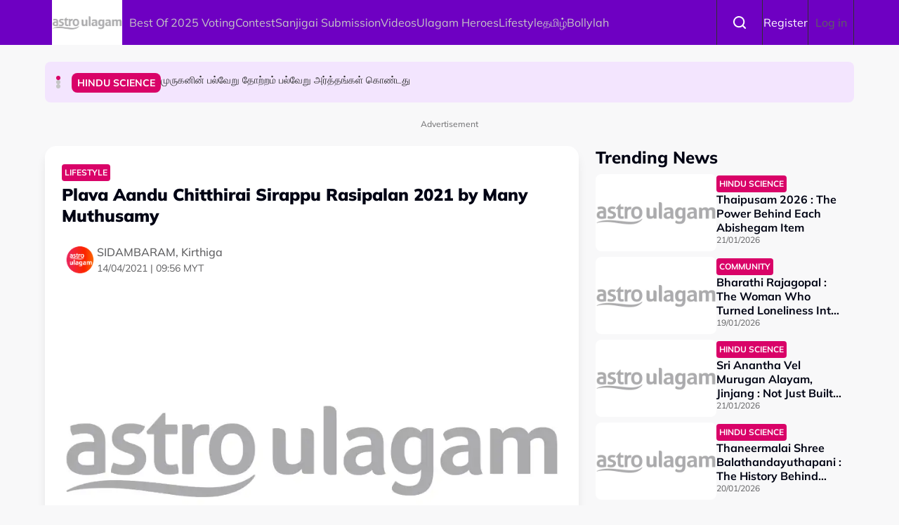

--- FILE ---
content_type: text/html; charset=UTF-8
request_url: https://astroulagam.com.my/lifestyle/plava-aandu-chitthirai-sirappu-rasipalan-2021-many-muthusamy-187278
body_size: 13616
content:

<!DOCTYPE html>
<html  lang="en" dir="ltr" prefix="og: https://ogp.me/ns#">
  <head>
          
        <meta charset="utf-8" />
<script type="e0b8dafb094f166469d3f445-text/javascript">(function(w,d,s,l,i){w[l]=w[l]||[];w[l].push({'gtm.start':
new Date().getTime(),event:'gtm.js'});var f=d.getElementsByTagName(s)[0],
j=d.createElement(s),dl=l!='dataLayer'?'&amp;l='+l:'';j.async=true;j.src=
'https://www.googletagmanager.com/gtm.js?id='+i+dl;f.parentNode.insertBefore(j,f);
})(window,document,'script','dataLayer','GTM-5JFK8QD');
</script>
<meta name="description" content="Check out your Chitthirai Puthandu horoscope readings by famous astrologer Many Muthusamy!" />
<meta name="keywords" content="Science,Lifestyle,Year,New,Hindu,Astrology" />
<link rel="canonical" href="https://astroulagam.com.my/lifestyle/plava-aandu-chitthirai-sirappu-rasipalan-2021-many-muthusamy-187278" />
<meta property="og:site_name" content="Ulagam" />
<meta property="og:type" content="Article" />
<meta property="og:url" content="https://astroulagam.com.my/lifestyle/plava-aandu-chitthirai-sirappu-rasipalan-2021-many-muthusamy-187278" />
<meta property="og:title" content="Plava Aandu Chitthirai Sirappu Rasipalan 2021 by Many Muthusamy" />
<meta property="og:description" content="Check out your Chitthirai Puthandu horoscope readings by famous astrologer Many Muthusamy!" />
<meta property="og:image" content="https://d3lmgsai2rsy7d.cloudfront.net/ulagam/media/article/2021/Apr/0001-18900899717_20210414_080251_0000.png" />
<meta name="twitter:card" content="summary_large_image" />
<meta name="twitter:description" content="Check out your Chitthirai Puthandu horoscope readings by famous astrologer Many Muthusamy!" />
<meta name="twitter:title" content="Plava Aandu Chitthirai Sirappu Rasipalan 2021 by Many Muthusamy" />
<meta name="twitter:site:id" content="1" />
<meta name="twitter:image" content="https://d3lmgsai2rsy7d.cloudfront.net/ulagam/media/article/2021/Apr/0001-18900899717_20210414_080251_0000.png" />
<meta name="Generator" content="Drupal 11 (https://www.drupal.org)" />
<meta name="MobileOptimized" content="width" />
<meta name="HandheldFriendly" content="true" />
<meta name="viewport" content="width=device-width, initial-scale=1.0" />
<meta property="dable:item_id" content="106671" />
<meta property="dable:image" content="https://d3lmgsai2rsy7d.cloudfront.net/ulagam/media/article/2021/Apr/0001-18900899717_20210414_080251_0000.png" />
<meta property="dable:author" content="SIDAMBARAM, Kirthiga" />
<meta property="article:section" content="Lifestyle" />
<meta property="article:published_time" content="2021-04-14T09:56:06+0800" />
<script type="application/ld+json">{
    "@context": "https:\/\/schema.org",
    "@type": "NewsArticle",
    "headline": "Plava Aandu Chitthirai Sirappu Rasipalan 2021 by Many Muthusamy",
    "description": "Check out your Chitthirai Puthandu horoscope readings by famous astrologer Many Muthusamy!",
    "keywords": [
        "Science",
        "Lifestyle",
        "Year",
        "New",
        "Hindu",
        "Astrology"
    ],
    "genre": "Lifestyle",
    "image": {
        "@type": "ImageObject",
        "url": "https:\/\/d3lmgsai2rsy7d.cloudfront.net\/ulagam\/media\/article\/2021\/Apr\/0001-18900899717_20210414_080251_0000.png"
    },
    "datePublished": "2021-04-14T09:56:06Z",
    "author": {
        "@type": "Person",
        "name": "SIDAMBARAM, Kirthiga"
    },
    "publisher": {
        "@type": "Organization",
        "name": "Ulagam",
        "logo": {
            "@type": "ImageObject",
            "url": "https:\/\/d3lmgsai2rsy7d.cloudfront.net\/ulagam\/media\/uploads\/logo\/2025-10\/astro-ulagam-white.svg"
        },
        "mainEntityOfPage": {
            "@type": "WebPage",
            "@id": "https:\/\/astroulagam.com.my\/lifestyle\/plava-aandu-chitthirai-sirappu-rasipalan-2021-many-muthusamy-187278"
        }
    },
    "copyrightHolder": {
        "@type": "Organization",
        "name": "Ulagam",
        "url": "https:\/\/astroulagam.com.my"
    }
}</script>
<meta name="robots" content="unavailable_after: Friday, 14-Apr-28 08:03:19 +08" />
<script type="e0b8dafb094f166469d3f445-text/javascript">
  var googletag = googletag || {};
  googletag.cmd = googletag.cmd || [];
  // Add a place to store the slot name variable.
  googletag.slots = googletag.slots || {};

  (function() {
    var useSSL = 'https:' == document.location.protocol;
    var src = (useSSL ? 'https:' : 'http:') +
      '//securepubads.g.doubleclick.net/tag/js/gpt.js';

    var gads = document.createElement('script');
    gads.async = true;
    gads.type = 'text/javascript';
    gads.src = src;
    var node = document.getElementsByTagName('script')[0];
    node.parentNode.insertBefore(gads, node);
    
  })();
</script>
<script type="e0b8dafb094f166469d3f445-text/javascript">
              googletag.cmd.push(function() {

    
                // Start by defining breakpoints for this ad.
          var mapping = googletag.sizeMapping()
                      .addSize([1024, 0], [800, 600])
                      .addSize([767, 0], [320, 480])
                      .addSize([0, 0], [320, 480])
                    .build();
            // @todo: move to config
                    googletag.slots["mbns_ulagam_ros_interstitial_800x600_320x480_1x1"] = googletag.defineSlot("/142680780/MBNS_Ulagam/MBNS_Ulagam_ROS_Interstitial_800x600_320x480_1x1", [[800, 600], [320, 480]], "js-dfp-tag-mbns_ulagam_ros_interstitial_800x600_320x480_1x1")
      
            .addService(googletag.pubads())

      
      
      
                    // Apply size mapping when there are breakpoints.
        .defineSizeMapping(mapping)
            ;
          });
    </script>
<script type="e0b8dafb094f166469d3f445-text/javascript">
              googletag.cmd.push(function() {

    
                // Start by defining breakpoints for this ad.
          var mapping = googletag.sizeMapping()
                      .addSize([1024, 0], [1, 1])
                      .addSize([767, 0], [1, 1])
                    .build();
            // @todo: move to config
                    googletag.slots["mbns_ulagam_ros_catfish_oop"] = googletag.defineOutOfPageSlot("/142680780/MBNS_Ulagam/MBNS_Ulagam_ROS_Catfish_OOP", "js-dfp-tag-mbns_ulagam_ros_catfish_oop")
      
            .addService(googletag.pubads())

      
      
      
                    // Apply size mapping when there are breakpoints.
        .defineSizeMapping(mapping)
            ;
          });
    </script>
<script type="e0b8dafb094f166469d3f445-text/javascript">
              googletag.cmd.push(function() {

    
                // Start by defining breakpoints for this ad.
          var mapping = googletag.sizeMapping()
                      .addSize([1024, 0], [[300, 250], [300, 600]])
                      .addSize([767, 0], [300, 250])
                      .addSize([0, 0], [300, 250])
                    .build();
            // @todo: move to config
                    googletag.slots["mbns_ulagam_ros_mrec_300x250_300x600_middle1"] = googletag.defineSlot("/142680780/MBNS_Ulagam/MBNS_Ulagam_ROS_MREC_300x250_300x600_MIDDLE1", [[300, 250], [300, 600]], "js-dfp-tag-mbns_ulagam_ros_mrec_300x250_300x600_middle1")
      
            .addService(googletag.pubads())

      
      
      
                    // Apply size mapping when there are breakpoints.
        .defineSizeMapping(mapping)
            ;
          });
    </script>
<script type="e0b8dafb094f166469d3f445-text/javascript">
              googletag.cmd.push(function() {

    
                // Start by defining breakpoints for this ad.
          var mapping = googletag.sizeMapping()
                      .addSize([1024, 0], [[300, 250], [300, 600]])
                      .addSize([767, 0], [300, 250])
                      .addSize([0, 0], [300, 250])
                    .build();
            // @todo: move to config
                    googletag.slots["mbns_ulagam_ros_mrec_300x250_300x600_top"] = googletag.defineSlot("/142680780/MBNS_Ulagam/MBNS_Ulagam_ROS_MREC_300x250_300x600_TOP", [[300, 250], [300, 600]], "js-dfp-tag-mbns_ulagam_ros_mrec_300x250_300x600_top")
      
            .addService(googletag.pubads())

      
      
      
                    // Apply size mapping when there are breakpoints.
        .defineSizeMapping(mapping)
            ;
          });
    </script>
<script type="e0b8dafb094f166469d3f445-text/javascript">
              googletag.cmd.push(function() {

    
                // Start by defining breakpoints for this ad.
          var mapping = googletag.sizeMapping()
                      .addSize([1024, 0], [970, 250])
                      .addSize([767, 0], [300, 300])
                      .addSize([0, 0], [300, 300])
                    .build();
            // @todo: move to config
                    googletag.slots["mbns_ulagam_ros_masthead_970x250_300x300_middle"] = googletag.defineSlot("/142680780/MBNS_Ulagam/MBNS_Ulagam_ROS_Masthead_970x250_300x300_MIDDLE", [[970, 250], [300, 300]], "js-dfp-tag-mbns_ulagam_ros_masthead_970x250_300x300_middle")
      
            .addService(googletag.pubads())

      
      
      
                    // Apply size mapping when there are breakpoints.
        .defineSizeMapping(mapping)
            ;
          });
    </script>
<script type="e0b8dafb094f166469d3f445-text/javascript">
              googletag.cmd.push(function() {

    
                // Start by defining breakpoints for this ad.
          var mapping = googletag.sizeMapping()
                      .addSize([1024, 0], [300, 250])
                      .addSize([767, 0], [300, 250])
                      .addSize([0, 0], [300, 250])
                    .build();
            // @todo: move to config
                    googletag.slots["mbns_ulagam_ros_mrec_300x250_inarticle"] = googletag.defineSlot("/142680780/MBNS_Ulagam/MBNS_Ulagam_ROS_MREC_300x250_InArticle", [300, 250], "js-dfp-tag-mbns_ulagam_ros_mrec_300x250_inarticle")
      
            .addService(googletag.pubads())

      
      
      
                    // Apply size mapping when there are breakpoints.
        .defineSizeMapping(mapping)
            ;
          });
    </script>
<script type="e0b8dafb094f166469d3f445-text/javascript">
              googletag.cmd.push(function() {

    
                // Start by defining breakpoints for this ad.
          var mapping = googletag.sizeMapping()
                      .addSize([1024, 0], [[728, 90], [970, 90], [900, 90]])
                      .addSize([767, 0], [320, 50])
                      .addSize([0, 0], [320, 50])
                    .build();
            // @todo: move to config
                    googletag.slots["mbns_ulagam_ros_leaderboard_728x90_970x90_900x90_320x50_top"] = googletag.defineSlot("/142680780/MBNS_Ulagam/MBNS_Ulagam_ROS_Leaderboard_728x90_970x90_900x90_320x50_TOP", [[728, 90], [970, 90], [900, 90], [320, 50]], "js-dfp-tag-mbns_ulagam_ros_leaderboard_728x90_970x90_900x90_320x50_top")
      
            .addService(googletag.pubads())

      
      
      
                    // Apply size mapping when there are breakpoints.
        .defineSizeMapping(mapping)
            ;
          });
    </script>
<script type="e0b8dafb094f166469d3f445-text/javascript">
              googletag.cmd.push(function() {

    
                // Start by defining breakpoints for this ad.
          var mapping = googletag.sizeMapping()
                      .addSize([1024, 0], [1, 1])
                      .addSize([767, 0], [1, 1])
                    .build();
            // @todo: move to config
                    googletag.slots["mbns_ulagam_ros_oop_inarticle"] = googletag.defineOutOfPageSlot("/142680780/MBNS_Ulagam/MBNS_Ulagam_ROS_OOP_InArticle", "js-dfp-tag-mbns_ulagam_ros_oop_inarticle")
      
            .addService(googletag.pubads())

      
      
      
                    // Apply size mapping when there are breakpoints.
        .defineSizeMapping(mapping)
            ;
          });
    </script>
<script type="e0b8dafb094f166469d3f445-text/javascript">
              googletag.cmd.push(function() {

    
                // Start by defining breakpoints for this ad.
          var mapping = googletag.sizeMapping()
                      .addSize([1024, 0], [1, 1])
                      .addSize([767, 0], [1, 1])
                    .build();
            // @todo: move to config
                    googletag.slots["mbns_ulagam_ros_inimage_oop"] = googletag.defineOutOfPageSlot("/142680780/MBNS_Ulagam/MBNS_Ulagam_ROS_InImage_OOP", "js-dfp-tag-mbns_ulagam_ros_inimage_oop")
      
            .addService(googletag.pubads())

      
      
      
                    // Apply size mapping when there are breakpoints.
        .defineSizeMapping(mapping)
            ;
          });
    </script>
<script type="e0b8dafb094f166469d3f445-text/javascript">
              googletag.cmd.push(function() {

    
                // Start by defining breakpoints for this ad.
          var mapping = googletag.sizeMapping()
                      .addSize([1024, 0], [970, 250])
                      .addSize([767, 0], [300, 300])
                      .addSize([0, 0], [300, 300])
                    .build();
            // @todo: move to config
                    googletag.slots["mbns_ulagam_ros_masthead_970x250_300x300"] = googletag.defineSlot("/142680780/MBNS_Ulagam/MBNS_Ulagam_ROS_Masthead_970x250_300x300", [[970, 250], [300, 300]], "js-dfp-tag-mbns_ulagam_ros_masthead_970x250_300x300")
      
            .addService(googletag.pubads())

      
      
      
                    // Apply size mapping when there are breakpoints.
        .defineSizeMapping(mapping)
            ;
          });
    </script>
<script type="e0b8dafb094f166469d3f445-text/javascript">
googletag.cmd.push(function() {

      googletag.pubads().enableAsyncRendering();
        googletag.pubads().enableSingleRequest();
        googletag.pubads().collapseEmptyDivs();
        googletag.pubads().disableInitialLoad();
        googletag.pubads().setTargeting('Language', ['en']);
      googletag.pubads().setTargeting('Environment', ['production']);
      googletag.pubads().setTargeting('Site_Name', ['ulagam']);
      googletag.pubads().setTargeting('Section', ['article']);
      googletag.pubads().setTargeting('Page', ['article']);
      googletag.pubads().setTargeting('Page_Type', ['article']);
      googletag.pubads().setTargeting('Article_ID', ['CMS_106671']);
      googletag.pubads().setTargeting('Content_Category', ['lifestyle']);
      googletag.pubads().setTargeting('Brandsafe', ['yes']);
  
  googletag.enableServices();
});

</script>
<link rel="icon" href="https://d3lmgsai2rsy7d.cloudfront.net/ulagam/media/uploads/icons/2025-11/ulagam_icon.jpg" type="image/vnd.microsoft.icon" />

    <title>Plava Aandu Chitthirai Sirappu Rasipalan 2021 by Many Muthusamy | Ulagam</title>
    <link rel="stylesheet" media="all" href="/sites/default/files/tmp/css/css_k03szpvF_O-KS370Ce6o3r4-cgCdIRJqpZDJ1X3k-z8.css?delta=0&amp;language=en&amp;theme=ulagam_theme&amp;include=[base64]" />
<link rel="stylesheet" media="all" href="https://unpkg.com/aos@2.3.1/dist/aos.css" />
<link rel="stylesheet" media="all" href="/sites/default/files/tmp/css/css_iVgs_Wgj82sQLFtUEm4BEPHuubdGzrCFCAN3F8-DTwI.css?delta=2&amp;language=en&amp;theme=ulagam_theme&amp;include=[base64]" />
<link rel="stylesheet" media="all" href="/sites/default/files/tmp/css/css_RmUoq9a3U3cRvmaXkwgKiPjD2ROtFEJCRQv-FFtfAQw.css?delta=3&amp;language=en&amp;theme=ulagam_theme&amp;include=[base64]" />

    <script type="application/json" data-drupal-selector="drupal-settings-json">{"path":{"baseUrl":"\/","pathPrefix":"","currentPath":"node\/106671","currentPathIsAdmin":false,"isFront":false,"currentLanguage":"en","themeUrl":"themes\/custom\/ulagam_theme"},"pluralDelimiter":"\u0003","suppressDeprecationErrors":true,"ajaxPageState":{"libraries":"[base64]","theme":"ulagam_theme","theme_token":null},"ajaxTrustedUrl":{"form_action_p_pvdeGsVG5zNF_XLGPTvYSKCf43t8qZYSwcfZl2uzM":true},"astro_ads":{"script_url":"https:\/\/micro.rubiconproject.com\/prebid\/dynamic\/21386.js"},"popup_ad_name":"mbns_ulagam_ros_interstitial_800x600_320x480_1x1","show_multiple_times":1,"ads_widget":{"configs":{"taboola_block_688b22dbc5429":{"mode":"thumbnails-below","placement":"Below Article Thumbnails","target_type":"mix","container":"taboola_block_688b22dbc5429"},"taboola_block_688b22873178e":{"mode":"thumbnail-c","placement":"Widget Below Article Thumbnails {Article_Index}","target_type":"mix","container":"taboola_block_688b22873178e"}},"taboola_service_url":"https:\/\/cdn.taboola.com\/libtrc\/astromediasolutions-astroulagam\/loader.js"},"analytics_data":{"components":{"content-list-6973bf282b5f1-teaser1-img":{"content_click":{"data":{"list_type":"Content Listing","list_variant":"","list_position":1,"content_type":"Article","content_title":"Thaipusam 2026 : The Power Behind Each Abishegam Item ","content_id":"111874","content_category":"Lifestyle","content_section":"Trending News","content_author":"Ulagam Author","content_sp":"","content_brand":"","domain":"","profile_id":0},"elementId":"content-list-6973bf282b5f1-teaser1-img"}},"content-list-6973bf282b5f1-teaser1-title":{"content_click":{"data":{"list_type":"Content Listing","list_variant":"","list_position":1,"content_type":"Article","content_title":"Thaipusam 2026 : The Power Behind Each Abishegam Item ","content_id":"111874","content_category":"Lifestyle","content_section":"Trending News","content_author":"Ulagam Author","content_sp":"","content_brand":"","domain":"","profile_id":0},"elementId":"content-list-6973bf282b5f1-teaser1-title"}},"content-list-6973bf282b5f1-teaser2-img":{"content_click":{"data":{"list_type":"Content Listing","list_variant":"","list_position":2,"content_type":"Article","content_title":"Bharathi Rajagopal : The Woman Who Turned Loneliness Into Purpose, One Stitch at a Time","content_id":"111864","content_category":"Lifestyle","content_section":"","content_author":"Ulagam Author","content_sp":"","content_brand":"","domain":"","profile_id":0},"elementId":"content-list-6973bf282b5f1-teaser2-img"}},"content-list-6973bf282b5f1-teaser2-title":{"content_click":{"data":{"list_type":"Content Listing","list_variant":"","list_position":2,"content_type":"Article","content_title":"Bharathi Rajagopal : The Woman Who Turned Loneliness Into Purpose, One Stitch at a Time","content_id":"111864","content_category":"Lifestyle","content_section":"","content_author":"Ulagam Author","content_sp":"","content_brand":"","domain":"","profile_id":0},"elementId":"content-list-6973bf282b5f1-teaser2-title"}},"content-list-6973bf282b5f1-teaser3-img":{"content_click":{"data":{"list_type":"Content Listing","list_variant":"","list_position":3,"content_type":"Article","content_title":"Sri Anantha Vel Murugan Alayam, Jinjang : Not Just Built , Chosen by Muruga","content_id":"111867","content_category":"Lifestyle","content_section":"","content_author":"Ulagam Author","content_sp":"","content_brand":"","domain":"","profile_id":0},"elementId":"content-list-6973bf282b5f1-teaser3-img"}},"content-list-6973bf282b5f1-teaser3-title":{"content_click":{"data":{"list_type":"Content Listing","list_variant":"","list_position":3,"content_type":"Article","content_title":"Sri Anantha Vel Murugan Alayam, Jinjang : Not Just Built , Chosen by Muruga","content_id":"111867","content_category":"Lifestyle","content_section":"","content_author":"Ulagam Author","content_sp":"","content_brand":"","domain":"","profile_id":0},"elementId":"content-list-6973bf282b5f1-teaser3-title"}},"content-list-6973bf282b5f1-teaser4-img":{"content_click":{"data":{"list_type":"Content Listing","list_variant":"","list_position":4,"content_type":"Article","content_title":"Thaneermalai Shree Balathandayuthapani : The History Behind Waterfall Hilltop Temple","content_id":"110765","content_category":"Lifestyle","content_section":"","content_author":"Ulagam Author","content_sp":"","content_brand":"","domain":"","profile_id":0},"elementId":"content-list-6973bf282b5f1-teaser4-img"}},"content-list-6973bf282b5f1-teaser4-title":{"content_click":{"data":{"list_type":"Content Listing","list_variant":"","list_position":4,"content_type":"Article","content_title":"Thaneermalai Shree Balathandayuthapani : The History Behind Waterfall Hilltop Temple","content_id":"110765","content_category":"Lifestyle","content_section":"","content_author":"Ulagam Author","content_sp":"","content_brand":"","domain":"","profile_id":0},"elementId":"content-list-6973bf282b5f1-teaser4-title"}},"content-list-6973bf282b5f1-teaser5-img":{"content_click":{"data":{"list_type":"Content Listing","list_variant":"","list_position":5,"content_type":"Article","content_title":"Kanda Sashti Kavasam: The Mantra of Protection and Prosperit","content_id":"111876","content_category":"Lifestyle","content_section":"","content_author":"Ulagam Author","content_sp":"","content_brand":"","domain":"","profile_id":0},"elementId":"content-list-6973bf282b5f1-teaser5-img"}},"content-list-6973bf282b5f1-teaser5-title":{"content_click":{"data":{"list_type":"Content Listing","list_variant":"","list_position":5,"content_type":"Article","content_title":"Kanda Sashti Kavasam: The Mantra of Protection and Prosperit","content_id":"111876","content_category":"Lifestyle","content_section":"","content_author":"Ulagam Author","content_sp":"","content_brand":"","domain":"","profile_id":0},"elementId":"content-list-6973bf282b5f1-teaser5-title"}},"headline-carousel-ulagam-theme-headlinecarousel-limk-element-1":{"content_click":{"data":{"list_type":"Headline Carousel","list_variant":"","list_position":1,"content_type":"article","content_title":"\u0bae\u0bc1\u0bb0\u0bc1\u0b95\u0ba9\u0bbf\u0ba9\u0bcd \u0baa\u0bb2\u0bcd\u0bb5\u0bc7\u0bb1\u0bc1 \u0ba4\u0bcb\u0bb1\u0bcd\u0bb1\u0bae\u0bcd \u0baa\u0bb2\u0bcd\u0bb5\u0bc7\u0bb1\u0bc1 \u0b85\u0bb0\u0bcd\u0ba4\u0bcd\u0ba4\u0b99\u0bcd\u0b95\u0bb3\u0bcd \u0b95\u0bca\u0ba3\u0bcd\u0b9f\u0ba4\u0bc1","content_id":"111526","content_category":"Hindu Science","content_section":"Headline Carousel","content_author":"Ulagam Author","content_sp":"","content_brand":"","domain":"","profile_id":0},"elementId":"headline-carousel-ulagam-theme-headlinecarousel-limk-element-1"}},"headline-carousel-ulagam-theme-headlinecarousel-limk-element-2":{"content_click":{"data":{"list_type":"Headline Carousel","list_variant":"","list_position":2,"content_type":"article","content_title":"\u0bae\u0bc1\u0bb0\u0bc1\u0b95\u0ba9\u0bbf\u0ba9\u0bcd \u0b86\u0bb1\u0bc1 \u0baa\u0b9f\u0bc8\u0bb5\u0bc0\u0b9f\u0bc1","content_id":"110696","content_category":"Hindu Science","content_section":"Headline Carousel","content_author":"Ulagam Author","content_sp":"","content_brand":"","domain":"","profile_id":0},"elementId":"headline-carousel-ulagam-theme-headlinecarousel-limk-element-2"}},"headline-carousel-ulagam-theme-headlinecarousel-limk-element-3":{"content_click":{"data":{"list_type":"Headline Carousel","list_variant":"","list_position":3,"content_type":"article","content_title":"Do You Know Comedian\/Actor Dhamu is Making A Difference by Educating Children At No Cost?","content_id":"110808","content_category":"Kollywood","content_section":"Headline Carousel","content_author":"Ulagam Author","content_sp":"","content_brand":"","domain":"","profile_id":0},"elementId":"headline-carousel-ulagam-theme-headlinecarousel-limk-element-3"}}},"page":{"page_site":"Astro Ulagam","page_language":"English","page_type":"Article Details Page","content_type":"Article","content_title":"Plava Aandu Chitthirai Sirappu Rasipalan 2021 by Many Muthusamy","content_id":"106671","content_category":"Lifestyle","content_author":"SIDAMBARAM, Kirthiga","content_sp":"","content_topics":"Science,Lifestyle,Year,New,Hindu,Astrology","content_genre":"","published_date":"2021-04-14","word_count":59,"postion":0,"profile_id":"","sub_category":"","page_domain":"https:\/\/astroulagam.com.my","list_variant":"Article Details Page"}},"loadRelatedArticle":{"ajaxUrl":"\/related_article\/data","nodeId":"106671"},"astro_article":{"read_more_on_main_article":true},"dailymotionPlayers":{"playerSrc":"https:\/\/geo.dailymotion.com\/libs\/player\/x1elkm.js"},"loadRecommendation":{"ajaxUrl":"\/recommendation\/data","nodeId":"106671"},"swiper":{"ulagam-theme-headlinecarousel":{"speed":"4000","effect":"slide","reverseDirection":false}},"accessToken":"","idToken":"","refreshToken":"","refreshTokenTime":0,"validEndPoints":[""],"astroUser":{"epuid":null,"mail":""},"mercuryEditor":{"rolloverPaddingBlock":10},"user":{"uid":0,"permissionsHash":"1c3df3802c39823b6881a33c0871ff7c04ab8ffd2447f3eb64e23a536c6a71fb"}}</script>
<script src="/sites/default/files/tmp/js/js_H3iyRUFRwxtxNurbL7b0OOqb5_VuaCeYWGfvcc3qxI8.js?scope=header&amp;delta=0&amp;language=en&amp;theme=ulagam_theme&amp;include=[base64]" type="e0b8dafb094f166469d3f445-text/javascript"></script>

          
      </head>
  <body  class="node-106671 node-type--article path-node language--en theme-ulagam ulagam" data-component-id="radix:html">
          
            <a href="#main-content" class="visually-hidden focusable">
      Skip to main content
    </a>

    <noscript><iframe src="https://www.googletagmanager.com/ns.html?id=GTM-5JFK8QD" height="0" width="0" style="display:none;visibility:hidden;"></iframe>
</noscript>
      <div class="dialog-off-canvas-main-canvas" data-off-canvas-main-canvas>
    <div class="app-container">
  <div  data-component-id="astro_radix:page" class="page">
          <header class="header">
                <div class="header-main">
          <div class="container">
            <div class="wrap">
              


                  


<div  class="block--type-astro-branding block block-block-content block-block-content98082ab4-fb69-4b74-bffa-1dfaa6e705c4 block--astro-branding block--ulagam-theme-mainandsponsorlogo" data-component-id="radix:block">

  
          

            <div class="block__content">
        <div class="logo d-flex align-items-center">
        <a href="/" class="navbar-brand d-inline-flex align-items-center" target="_self" title="Home">
      <div class="navbar-brand__logo">
      

                                
  


<script src="/cdn-cgi/scripts/7d0fa10a/cloudflare-static/rocket-loader.min.js" data-cf-settings="e0b8dafb094f166469d3f445-|49"></script><img data-component-id="astro_radix:image" src="https://resizer-vortals.eco.astro.com.my/tr:w-64px,h-64px,q-80,f-webp/https://d3lmgsai2rsy7d.cloudfront.net/ulagam/media/uploads/logo/2025-10/astro-ulagam-white.svg" alt="Astro Ulagam Logo" title="" width="64px" height="64px" loading="lazy" onerror="" class="img-fluid">

    </div>
         </a>
     
  </div>
      </div>
      
</div>

  
      <div class="navigation-header">
      <nav  data-bs-theme="light" class="navbar navbar-expand-lg justify-content-between">
      <div class="collapse navbar-collapse">
        <div class="sm-show">
                          


<div  class="block--type-astro-branding block block-block-content block-block-content98082ab4-fb69-4b74-bffa-1dfaa6e705c4 block--astro-branding block--ulagam-theme-mainandsponsorlogo" data-component-id="radix:block">

  
          

            <div class="block__content">
        <div class="logo d-flex align-items-center">
        <a href="/" class="navbar-brand d-inline-flex align-items-center" target="_self" title="Home">
      <div class="navbar-brand__logo">
      

                                
  


<script src="/cdn-cgi/scripts/7d0fa10a/cloudflare-static/rocket-loader.min.js" data-cf-settings="e0b8dafb094f166469d3f445-|49"></script><img data-component-id="astro_radix:image" src="https://resizer-vortals.eco.astro.com.my/tr:w-64px,h-64px,q-80,f-webp/https://d3lmgsai2rsy7d.cloudfront.net/ulagam/media/uploads/logo/2025-10/astro-ulagam-white.svg" alt="Astro Ulagam Logo" title="" width="64px" height="64px" loading="lazy" onerror="" class="img-fluid">

    </div>
         </a>
     
  </div>
      </div>
      
</div>

  
                    <button class="navbar-toggler collapsed" type="button" data-bs-toggle="collapse" data-bs-target=".navbar-collapse" aria-controls="navbar-collapse" aria-expanded="false" aria-label="Toggle navigation">
            <svg width="24" height="24" viewBox="0 0 48 48" fill="none" xmlns="http://www.w3.org/2000/svg">
              <path fill-rule="evenodd" clip-rule="evenodd" d="M37.4142 13.4142C38.1953 12.6332 38.1953 11.3668 37.4142 10.5858C36.6332 9.80474 35.3668 9.80474 34.5858 10.5858L24 21.1716L13.4142 10.5858C12.6332 9.80474 11.3668 9.80474 10.5858 10.5858C9.80474 11.3668 9.80474 12.6332 10.5858 13.4142L21.1716 24L10.5858 34.5858C9.80474 35.3668 9.80474 36.6332 10.5858 37.4142C11.3668 38.1953 12.6332 38.1953 13.4142 37.4142L24 26.8284L34.5858 37.4142C35.3668 38.1953 36.6332 38.1953 37.4142 37.4142C38.1953 36.6332 38.1953 35.3668 37.4142 34.5858L26.8284 24L37.4142 13.4142Z" fill="#fff"/>
              </svg>
          </button>
        </div>
        <div class="header_menu">
          <div class="header_search">
                      

<form  class="search-block-form needs-validation form form--search-block-form d-flex" data-drupal-selector="search-block-form" action="/lifestyle/plava-aandu-chitthirai-sirappu-rasipalan-2021-many-muthusamy-187278" method="post" id="search-block-form" accept-charset="UTF-8" data-component-id="radix:form">
  
      


<div data-component-id="radix:form-element" class="js-form-item form-item form-type-textfield js-form-type-textfield form-item-search-text js-form-item-search-text form-group">
      <label  class="form-label" for="edit-search-text" data-component-id="radix:form-element--label">Search</label>
  
  
    
    
    
<input placeholder="Search" data-drupal-selector="edit-search-text" type="text" id="edit-search-text" name="search_text" value="" size="60" maxlength="128" class="form-textfield form-control" data-component-id="radix:input">


    
    
  
  
  </div>
<div class="form-actions">

<input data-drupal-selector="edit-submit" type="submit" id="edit-submit" name="op" value="Search" class="js-form-submit form-submit btn btn-primary" data-component-id="radix:input">
</div>
<input autocomplete="off" data-drupal-selector="form-wnj5byjqhvgwghi0drumxezo5kzt3ikh5ltyjek-wms" type="hidden" name="form_build_id" value="form-Wnj5BYJQhVgwgHi0dRUMXezO5KzT3IkH5LTyjEk_Wms" data-component-id="radix:input" class="form-control">

<input data-drupal-selector="edit-search-block-form" type="hidden" name="form_id" value="search_block_form" data-component-id="radix:input" class="form-control">

    
</form>

                    </div>
                    <div class="navbar-left">
              


<div  data-component-id="radix:block" class="block block-system block-system-menu-blockmain block--ulagam-theme-mainnavigation-2 block--system-menu">

  
          

            <div class="block__content">
        


  <ul  data-component-id="radix:nav" class="nav navbar-nav">
                                          <li class="nav-item">
                      <a href="https://voting.astro.com.my/bestof2025" target="_blank" class="nav-link">Best Of 2025 Voting</a>
                  </li>
                                      <li class="nav-item">
                      <a href="/topic/contest" class="nav-link" data-drupal-link-system-path="taxonomy/term/60589">Contest</a>
                  </li>
                                      <li class="nav-item">
                      <a href="/lifestyle/sanjigai-looking-unique-malaysian-stories-feature-303190" class="nav-link" data-drupal-link-system-path="node/111231">Sanjigai Submission</a>
                  </li>
                                      <li class="nav-item">
                      <a href="/latest-videos" class="nav-link" data-drupal-link-system-path="taxonomy/term/50311">Videos</a>
                  </li>
                                      <li class="nav-item">
                      <a href="/community" class="nav-link">Ulagam Heroes</a>
                  </li>
                                      <li class="nav-item">
                      <a href="/lifestyle" class="nav-link" data-drupal-link-system-path="node/43202">Lifestyle</a>
                  </li>
                                      <li class="nav-item">
                      <a href="/Tamil" class="nav-link" data-drupal-link-system-path="node/85394">தமிழ்</a>
                  </li>
                                      <li class="nav-item">
                      <a href="/Bollylah" class="nav-link" data-drupal-link-system-path="node/72731">Bollylah</a>
                  </li>
            </ul>

      </div>
      
</div>

  
      </div>
              </div>
      </div>
    </nav>
    <div class="menu-right">
    <div class="account-menu account-logout">
                <div class="navbar-right">
              


<div  data-component-id="radix:block" class="block block-system block-system-menu-blockaccount block--ulagam-theme-useraccountmenu-2 block--system-menu">

  
          

            <div class="block__content">
        


  <ul  data-component-id="radix:nav" class="nav navbar-nav">
                                                            <li class="nav-item">
                      <a href="/search" target="_self" class="search-nav nav-link" data-drupal-link-system-path="node/43208">Search</a>
                  </li>
                                                        <li class="nav-item">
                      <a href="/auth/login" target="_self" class="register-nav bg-blank nav-link" data-drupal-link-system-path="auth/login">Register</a>
                  </li>
                                      <li class="nav-item">
                      <a href="/user/login" class="nav-link" data-drupal-link-system-path="user/login">Log in</a>
                  </li>
            </ul>

      </div>
      
</div>

  
      </div>
          </div>
      </div>
            <button class="navbar-toggler collapsed" type="button" data-bs-toggle="collapse" data-bs-target=".navbar-collapse" aria-controls="navbar-collapse" aria-expanded="false" aria-label="Toggle navigation">
          <div class="hamburger-nav"></div>
      </button>
      </div>
            </div>
          </div>
        </div>
              </header>
    
          

  
  
 
<main>
    <div class="page__header_content">
            
            <div class="page__content" id="main-content">
        <div  class="container">
                            <div data-drupal-messages-fallback class="hidden"></div>


<div  class="block--type-headline-carousel block block-block-content block-block-contentff0b0970-301b-4c66-8e24-3b4ac5e08100 block--headline-carousel block--ulagam-theme-headlinecarousel" data-component-id="radix:block">

  
          

            <div class="block__content">
        

<div class="swiper-carousel">
    <div  class="headline-carousel-wrap swiper" id="ulagam-theme-headlinecarousel">
    <div  class="headline-carousel-slider swiper-wrapper">
                        <div class="swiper-slide">
            <div class="headline-carousel-item border-0">
  <a href="/tamil/%E0%AE%AE%E0%AE%B0%E0%AE%95%E0%AE%A9%E0%AE%A9-%E0%AE%AA%E0%AE%B2%E0%AE%B5%E0%AE%B1-%E0%AE%A4%E0%AE%B1%E0%AE%B1%E0%AE%AE-%E0%AE%AA%E0%AE%B2%E0%AE%B5%E0%AE%B1-%E0%AE%85%E0%AE%B0%E0%AE%A4%E0%AE%A4%E0%AE%99%E0%AE%95%E0%AE%B3-%E0%AE%95%E0%AE%A3%E0%AE%9F%E0%AE%A4-51785" target="" id="headline-carousel-ulagam-theme-headlinecarousel-limk-element-1" class="headline-carousel-slider__item d-flex"> 
    <span class="tag tag--primary tag--md">
    <span class="tag__label">Hindu Science</span>
</span> 
    <div class="para">முருகனின் பல்வேறு தோற்றம் பல்வேறு அர்த்தங்கள் கொண்டது</div>
  </a>
</div>
          </div>
                  <div class="swiper-slide">
            <div class="headline-carousel-item border-0">
  <a href="/tamil/%E0%AE%AE%E0%AE%B0%E0%AE%95%E0%AE%A9%E0%AE%A9-%E0%AE%86%E0%AE%B1-%E0%AE%AA%E0%AE%9F%E0%AE%B5%E0%AE%9F-51745" target="" id="headline-carousel-ulagam-theme-headlinecarousel-limk-element-2" class="headline-carousel-slider__item d-flex"> 
    <span class="tag tag--primary tag--md">
    <span class="tag__label">Hindu Science</span>
</span> 
    <div class="para">முருகனின் ஆறு படைவீடு</div>
  </a>
</div>
          </div>
                  <div class="swiper-slide">
            <div class="headline-carousel-item border-0">
  <a href="/lifestyle/do-you-know-comedianactor-dhamu-making-difference-educating-children-no-cost-279485" target="" id="headline-carousel-ulagam-theme-headlinecarousel-limk-element-3" class="headline-carousel-slider__item d-flex"> 
    <span class="tag tag--primary tag--md">
    <span class="tag__label">Kollywood</span>
</span> 
    <div class="para">Do You Know Comedian/Actor Dhamu is Making A Difference by Educating Children At No Cost?</div>
  </a>
</div>
          </div>
                  </div>
        <div class="swiper-pagination"></div>
      </div>
  </div>

      </div>
      
</div>



<div  data-component-id="radix:block" class="block block-dfp block-dfp-adddbb5f6a-5aab-427a-ba6c-0447bde1e9e7 block--ulagam-theme-dfptagmbns-ulagam-ros-masthead-970x250-300x300">

  
            

  <h2  class="block__title">
                  Advertisement
            </h2>
        

            <div class="block__content">
        <div id="js-dfp-tag-mbns_ulagam_ros_masthead_970x250_300x300">
        <script type="e0b8dafb094f166469d3f445-text/javascript">
            googletag.cmd.push(function() {
                googletag.display('js-dfp-tag-mbns_ulagam_ros_masthead_970x250_300x300');
            });
    
    </script>
</div>

      </div>
      
</div>

  
                  </div>
        <div class="container">
          <div class="row">
            <div class="main__content col-12 col-lg-8">
                    


<div  data-component-id="radix:block" class="block block-system block-system-main-block block--ulagam-theme-content block--system-main">

  
          

            <div class="block__content">
        



  

<p></p>
<article  class="node node--promoted article article--full node--full node--article--full view-mode--full">
  <div  class="node__content gempak_cls main_article">
          <div  class="_none"><div  class="container">  
  <div  class="article_header_section layout row layout-builder__layout">
    
                        <div  class="col-12">
          


<div  class="block block-astro-article block-astro-category-tag-astro-category-tag" data-component-id="radix:block">

  
          

            <div class="block__content">
        <span class="tag tag--primary tag--sm">
    <span class="tag__label">Lifestyle</span>
</span>
      </div>
      
</div>



<div  class="article-title h3 block block-layout-builder block-field-blocknodearticletitle" data-component-id="radix:block">

  
          

            <div class="block__content">
        <h3 class="node-article-detail-title">
    Plava Aandu Chitthirai Sirappu Rasipalan 2021 by Many Muthusamy
</h3>

      </div>
      
</div>



<div  class="block block-astro-author-info-block block-author-info-block" data-component-id="radix:block">

  
          

            <div class="block__content">
        <div class="post-author">
    

                          
  


<script src="/cdn-cgi/scripts/7d0fa10a/cloudflare-static/rocket-loader.min.js" data-cf-settings="e0b8dafb094f166469d3f445-|49"></script><img data-component-id="astro_radix:image" src="https://d3lmgsai2rsy7d.cloudfront.net/ulagam/media/pictures/2025-11/ulagam_author.png" alt="SIDAMBARAM, Kirthiga" title="" width="100" height="100" loading="lazy" onerror="">

    <div class="author-info-block">
        <h6 class="mb-0 fs-14 fw-700">SIDAMBARAM, Kirthiga</h6>
        <small class="fs-12 fw-500 neutral-90">14/04/2021 | 09:56 MYT </small>
    </div>
</div>
      </div>
      
</div>



<div  class="article-img block block-layout-builder block-field-blocknodearticlefield-main-image" data-component-id="radix:block">

  
          

            <div class="block__content">
        


            <div  data-component-id="radix:field" class="field field--name-field-main-image field--type-entity-reference field--label-hidden field--item">

                                
  


<script src="/cdn-cgi/scripts/7d0fa10a/cloudflare-static/rocket-loader.min.js" data-cf-settings="e0b8dafb094f166469d3f445-|49"></script><img data-component-id="astro_radix:image" src="https://resizer-vortals.eco.astro.com.my/tr:w-auto,h-auto,q-80,f-webp/https://d3lmgsai2rsy7d.cloudfront.net/ulagam/media/article/2021/Apr/0001-18900899717_20210414_080251_0000.png" alt="0001-18900899717_20210414_080251_0000.png" title="" width="100" height="100" loading="lazy" onerror="" class="img-fluid">
</div>
      
      </div>
      
</div>



<div  class="block block-astro-ads block-dfp-slot-feedback-ad-block" data-component-id="radix:block">

  
          

            <div class="block__content">
        <div id="js-dfp-tag-mbns_ulagam_ros_inimage_oop">
        <script type="e0b8dafb094f166469d3f445-text/javascript">
            googletag.cmd.push(function() {
                googletag.display('js-dfp-tag-mbns_ulagam_ros_inimage_oop');
            });
    
    </script>
</div>

      </div>
      
</div>

        </div>
                                                                                                                                                                                              
  </div>

</div></div><div  class="js_readmore"><div  class="container">  
  <div  class="body-text-wrapper layout row layout-builder__layout">
    
                        <div  class="col-12">
          


<div  class="article-body-field block block-layout-builder block-field-blocknodearticlebody" data-component-id="radix:block">

  
          

            <div class="block__content">
        


            <div  data-component-id="radix:field" class="field field--name-body field--type-text-with-summary field--label-hidden field--item">Get an in-depth explanation from famous astrologer Many Muthusamy of how the birth of this Plava Aandu Chithirai Puthandu will affect your lives.<br>
<br>
<iframe allow="accelerometer; autoplay; clipboard-write; encrypted-media; gyroscope; picture-in-picture" allowfullscreen frameborder="0" height="315" src="https://www.youtube.com/embed/gX12c8OYZVc" title="YouTube video player" width="560"></iframe>
<h2>Don't&nbsp;miss his horoscope readings for your Rasi this year!</h2>

<h3>Mesham</h3>

<div><iframe allow="accelerometer; autoplay; clipboard-write; encrypted-media; gyroscope; picture-in-picture" allowfullscreen frameborder="0" height="315" src="https://www.youtube.com/embed/cP-R5tidcwo" title="YouTube video player" width="560"></iframe></div>

<h3>Rishabam</h3>

<div><iframe allow="accelerometer; autoplay; clipboard-write; encrypted-media; gyroscope; picture-in-picture" allowfullscreen frameborder="0" height="315" src="https://www.youtube.com/embed/7UnfwcGtK5k" title="YouTube video player" width="560"></iframe>&nbsp;</div>

<h3>Mithunam</h3>

<div><iframe allow="accelerometer; autoplay; clipboard-write; encrypted-media; gyroscope; picture-in-picture" allowfullscreen frameborder="0" height="315" src="https://www.youtube.com/embed/LnHz2kVgrqk" title="YouTube video player" width="560"></iframe>&nbsp;</div>

<h3>Kadagam</h3>

<div><iframe allow="accelerometer; autoplay; clipboard-write; encrypted-media; gyroscope; picture-in-picture" allowfullscreen frameborder="0" height="315" src="https://www.youtube.com/embed/l1Yxt_mGlVs" title="YouTube video player" width="560"></iframe>&nbsp;</div>

<h3>Simmam</h3>

<div><iframe allow="accelerometer; autoplay; clipboard-write; encrypted-media; gyroscope; picture-in-picture" allowfullscreen frameborder="0" height="315" src="https://www.youtube.com/embed/XMOQN7gqXUI" title="YouTube video player" width="560"></iframe>&nbsp;</div>

<h3>Kanni</h3>

<div><iframe allow="accelerometer; autoplay; clipboard-write; encrypted-media; gyroscope; picture-in-picture" allowfullscreen frameborder="0" height="315" src="https://www.youtube.com/embed/2akjNr-KZO8" title="YouTube video player" width="560"></iframe>&nbsp;</div>

<h3>Thulam</h3>

<div><iframe allow="accelerometer; autoplay; clipboard-write; encrypted-media; gyroscope; picture-in-picture" allowfullscreen frameborder="0" height="315" src="https://www.youtube.com/embed/_-amPbfHEZs" title="YouTube video player" width="560"></iframe>&nbsp;</div>

<div>&nbsp;</div>

<h3>Virchigam</h3>

<div><iframe allow="accelerometer; autoplay; clipboard-write; encrypted-media; gyroscope; picture-in-picture" allowfullscreen frameborder="0" height="315" src="https://www.youtube.com/embed/kVcJxJkIkq8" title="YouTube video player" width="560"></iframe>&nbsp;</div>

<h3>Dhanusu</h3>

<div><iframe allow="accelerometer; autoplay; clipboard-write; encrypted-media; gyroscope; picture-in-picture" allowfullscreen frameborder="0" height="315" src="https://www.youtube.com/embed/UACRCqwRO6c" title="YouTube video player" width="560"></iframe>&nbsp;</div>

<h3>Magaram</h3>

<div><iframe allow="accelerometer; autoplay; clipboard-write; encrypted-media; gyroscope; picture-in-picture" allowfullscreen frameborder="0" height="315" src="https://www.youtube.com/embed/kGzYO5nPnUI" title="YouTube video player" width="560"></iframe>&nbsp;</div>

<h3>Kumbam</h3>

<div><iframe allow="accelerometer; autoplay; clipboard-write; encrypted-media; gyroscope; picture-in-picture" allowfullscreen frameborder="0" height="315" src="https://www.youtube.com/embed/bNkKHKps8tY" title="YouTube video player" width="560"></iframe>&nbsp;</div>

<h3>Meenam</h3>

<div><iframe allow="accelerometer; autoplay; clipboard-write; encrypted-media; gyroscope; picture-in-picture" allowfullscreen frameborder="0" height="315" src="https://www.youtube.com/embed/FiGw46PbanI" title="YouTube video player" width="560"></iframe>&nbsp;</div><div id="js-dfp-tag-mbns_ulagam_ros_oop_inarticle">
        <script type="e0b8dafb094f166469d3f445-text/javascript">
            googletag.cmd.push(function() {
                googletag.display('js-dfp-tag-mbns_ulagam_ros_oop_inarticle');
            });
    
    </script>
</div>
</div>
          <div  data-component-id="radix:field" class="field field--name-body field--type-text-with-summary field--label-hidden field--item"><div class="recommended-article">
      <div class="placeholder-data article-xs">
        <div class="left">
          <div class="skeleton-image"></div>
        </div>
        <div class="right">
          <div class="skeleton-title"></div>
          <div class="skeleton-line"></div>
          <div class="skeleton-line short"></div>
        </div>
      </div>
    
      <div class="placeholder-data article-xs">
        <div class="left">
          <div class="skeleton-image"></div>
        </div>
        <div class="right">
          <div class="skeleton-title"></div>
          <div class="skeleton-line"></div>
          <div class="skeleton-line short"></div>
        </div>
      </div>
    
      <div class="placeholder-data article-xs">
        <div class="left">
          <div class="skeleton-image"></div>
        </div>
        <div class="right">
          <div class="skeleton-title"></div>
          <div class="skeleton-line"></div>
          <div class="skeleton-line short"></div>
        </div>
      </div>
    </div></div>
      
      </div>
      
</div>



<div  class="block block-layout-builder block-field-blocknodearticlefield-tags" data-component-id="radix:block">

  
            

  <h2  class="block__title">
                  Related Topics
            </h2>
        

            <div class="block__content">
        <div class="astro-tag-attr">
  <div class="hashtag-container">
                        <a href="/topic/science" class="text-decoration-none">
          <span class="hashtag">#Science</span>
        </a>
                              <a href="/topic/lifestyle" class="text-decoration-none">
          <span class="hashtag">#Lifestyle</span>
        </a>
                              <a href="/topic/year" class="text-decoration-none">
          <span class="hashtag">#Year</span>
        </a>
                              <a href="/topic/new" class="text-decoration-none">
          <span class="hashtag">#New</span>
        </a>
                              <a href="/topic/hindu" class="text-decoration-none">
          <span class="hashtag">#Hindu</span>
        </a>
                              <a href="/topic/astrology" class="text-decoration-none">
          <span class="hashtag">#Astrology</span>
        </a>
            </div>
</div>
      </div>
      
</div>



<div  class="block block-ads-widget block-dailymotion-article-block" data-component-id="radix:block">

  
          

            <div class="block__content">
                    <div class="daily-motion-video-wrapper">
  <div  id="dailymotion-player-6973bf27b940d" class="dailymotion-player" data-pip="1" data-height="100%" data-width="100%" data-mute="0" data-autoplay="0" data-player="x1elkm">
    
  </div>
  
</div>

      </div>
      
</div>

        </div>
                                                                                                                                                                                              
  </div>

</div></div>
      <div class="text-center">
  <button  id="related-article-106671-read-more" class="button button--md button-primary article-read-more hidden">
                Read The Full Story
          </button>
  </div>

      </div>
</article>

      </div>
      
</div>



<div  data-component-id="radix:block" class="block block-dfp block-dfp-ada13f6f45-f713-422b-8bba-c55b2ceae34d block--ulagam-theme-dfptagmbns-ulagam-ros-leaderboard-728x90-top">

  
          

            <div class="block__content">
        <div id="js-dfp-tag-mbns_ulagam_ros_leaderboard_728x90_970x90_900x90_320x50_top">
        <script type="e0b8dafb094f166469d3f445-text/javascript">
            googletag.cmd.push(function() {
                googletag.display('js-dfp-tag-mbns_ulagam_ros_leaderboard_728x90_970x90_900x90_320x50_top');
            });
    
    </script>
</div>

      </div>
      
</div>



<div  data-component-id="radix:block" class="block block-astro-article block-related-article-render-block block--ulagam-theme-relatedarticlerenderblock">

  
          

            <div class="block__content">
        <div class="related-article">
        <div class="placeholder-data article-md">
          <div class="left">
            <div class="skeleton-image"></div>
          </div>
          <div class="right">
            <div class="skeleton-title"></div>
            <div class="skeleton-line"></div>
            <div class="skeleton-line short"></div>
          </div>
        </div>
      
        <div class="placeholder-data article-md">
          <div class="left">
            <div class="skeleton-image"></div>
          </div>
          <div class="right">
            <div class="skeleton-title"></div>
            <div class="skeleton-line"></div>
            <div class="skeleton-line short"></div>
          </div>
        </div>
      
        <div class="placeholder-data article-md">
          <div class="left">
            <div class="skeleton-image"></div>
          </div>
          <div class="right">
            <div class="skeleton-title"></div>
            <div class="skeleton-line"></div>
            <div class="skeleton-line short"></div>
          </div>
        </div>
      </div>
      </div>
      
</div>



<div  data-component-id="radix:block" class="block block-dfp block-dfp-ad491c3691-306a-40e3-ae54-c94b8046860b block--ulagam-theme-dfptagmbns-ulagam-ros-mrec-300x250-inarticle">

  
          

            <div class="block__content">
        <div id="js-dfp-tag-mbns_ulagam_ros_mrec_300x250_inarticle">
        <script type="e0b8dafb094f166469d3f445-text/javascript">
            googletag.cmd.push(function() {
                googletag.display('js-dfp-tag-mbns_ulagam_ros_mrec_300x250_inarticle');
            });
    
    </script>
</div>

      </div>
      
</div>



<div  data-component-id="radix:block" class="block block-dfp block-dfp-ad57e0c98b-6ee2-4e96-a37e-9ef08b0802eb block--dfptagmbns-ulagam-ros-masthead-970x250-300x300-middle">

  
          

            <div class="block__content">
        <div id="js-dfp-tag-mbns_ulagam_ros_masthead_970x250_300x300_middle">
        <script type="e0b8dafb094f166469d3f445-text/javascript">
            googletag.cmd.push(function() {
                googletag.display('js-dfp-tag-mbns_ulagam_ros_masthead_970x250_300x300_middle');
            });
    
    </script>
</div>

      </div>
      
</div>

  
            </div>
                          <div class="page__sidebar col-12 col-lg-4" id="sidebar">
                      


<div  data-component-id="radix:block" class="block block-dfp block-dfp-ad2a8d7fcc-3eae-4db3-9415-2a7fdbc3a02b block--ulagam-theme-dfptagmbns-ulagam-ros-mrec-300x250-300x600-top">

  
          

            <div class="block__content">
        <div id="js-dfp-tag-mbns_ulagam_ros_mrec_300x250_300x600_top">
        <script type="e0b8dafb094f166469d3f445-text/javascript">
            googletag.cmd.push(function() {
                googletag.display('js-dfp-tag-mbns_ulagam_ros_mrec_300x250_300x600_top');
            });
    
    </script>
</div>

      </div>
      
</div>



<div  class="block--type-content-list-block block block-block-content block-block-content192976ee-212f-4f12-8e6a-3c4a6164cf97 block--content-list-block block--ulagam-theme-kinitrendingblock" data-component-id="radix:block">

  
          

            <div class="block__content">
        


            <div  data-component-id="radix:field" class="field field--name-field-content-list field--type-entity-reference-revisions field--label-hidden field--item">

  <div class="paragraph paragraph--type--content-list-block paragraph--view-mode--default">
              
<div  class="in-article-wrapper">
  <div class="in-article-recommendation">
                  <h3>
              Trending News
               </h3>
             </div>
  <div class="in-content-listing">
    <div  class="row">
      <div class="article-teaser-item article-xs  timestamp-processed" data-timestamp="">
  <div class="d-flex">
          <div class="article-teaser-img position-relative">
                                          <a href="/lifestyle/thaipusam-2026-power-behind-each-abishegam-item" class="text-decoration-none" target="_self" title="Thaipusam 2026 : The Power Behind Each Abishegam Item " id="content-list-6973bf282b5f1-teaser1-img">
                      

                                
  


<script src="/cdn-cgi/scripts/7d0fa10a/cloudflare-static/rocket-loader.min.js" data-cf-settings="e0b8dafb094f166469d3f445-|49"></script><img data-component-id="astro_radix:image" src="https://resizer-vortals.eco.astro.com.my/tr:w-auto,h-auto,q-80,f-webp/https://d3lmgsai2rsy7d.cloudfront.net/ulagam/media/uploads/image/2026-01/Chandra%20Grahanam%202024%20Brings%20Luck%20to%20These%20Six%20Raasis%20-%202026-01-21T202100.098.png" alt="Murugan" title="" width="100" height="100" loading="lazy" onerror="" class="img-fluid">

                                              </a>
                        </div>
        <div class="article-text">
              <span>
          <span class="tag tag--primary tag--sm">
    <span class="tag__label">Hindu Science</span>
</span>
        </span>
                            <a href="/lifestyle/thaipusam-2026-power-behind-each-abishegam-item" target="_self" title="Thaipusam 2026 : The Power Behind Each Abishegam Item " id="content-list-6973bf282b5f1-teaser1-title">
                <h5 class="m-0">Thaipusam 2026 : The Power Behind Each Abishegam Item </h5>
              </a>
                          <div class="article-stamp">
          21/01/2026
        </div>
          </div>
  </div>
</div>
<div class="article-teaser-item article-xs  timestamp-processed" data-timestamp="">
  <div class="d-flex">
          <div class="article-teaser-img position-relative">
                                          <a href="/lifestyle/bharathi-rajagopal-woman-who-turned-loneliness-purpose-one-stitch-time" class="text-decoration-none" target="_self" title="Bharathi Rajagopal : The Woman Who Turned Loneliness Into Purpose, One Stitch at a Time" id="content-list-6973bf282b5f1-teaser2-img">
                      

                                
  


<script src="/cdn-cgi/scripts/7d0fa10a/cloudflare-static/rocket-loader.min.js" data-cf-settings="e0b8dafb094f166469d3f445-|49"></script><img data-component-id="astro_radix:image" src="https://resizer-vortals.eco.astro.com.my/tr:w-auto,h-auto,q-80,f-webp/https://d3lmgsai2rsy7d.cloudfront.net/ulagam/media/uploads/image/2026-01/Chandra%20Grahanam%202024%20Brings%20Luck%20to%20These%20Six%20Raasis%20-%202026-01-19T163113.566.png" alt="baarucraft" title="" width="100" height="100" loading="lazy" onerror="" class="img-fluid">

                                              </a>
                        </div>
        <div class="article-text">
              <span>
          <span class="tag tag--primary tag--sm">
    <span class="tag__label">Community</span>
</span>
        </span>
                            <a href="/lifestyle/bharathi-rajagopal-woman-who-turned-loneliness-purpose-one-stitch-time" target="_self" title="Bharathi Rajagopal : The Woman Who Turned Loneliness Into Purpose, One Stitch at a Time" id="content-list-6973bf282b5f1-teaser2-title">
                <h5 class="m-0">Bharathi Rajagopal : The Woman Who Turned Loneliness Into Purpose, One Stitch at a Time</h5>
              </a>
                          <div class="article-stamp">
          19/01/2026
        </div>
          </div>
  </div>
</div>
<div class="article-teaser-item article-xs  timestamp-processed" data-timestamp="">
  <div class="d-flex">
          <div class="article-teaser-img position-relative">
                                          <a href="/lifestyle/sri-anantha-vel-murugan-alayam-jinjang-not-just-built-chosen-muruga" class="text-decoration-none" target="_self" title="Sri Anantha Vel Murugan Alayam, Jinjang : Not Just Built , Chosen by Muruga" id="content-list-6973bf282b5f1-teaser3-img">
                      

                                
  


<script src="/cdn-cgi/scripts/7d0fa10a/cloudflare-static/rocket-loader.min.js" data-cf-settings="e0b8dafb094f166469d3f445-|49"></script><img data-component-id="astro_radix:image" src="https://resizer-vortals.eco.astro.com.my/tr:w-auto,h-auto,q-80,f-webp/https://d3lmgsai2rsy7d.cloudfront.net/ulagam/media/uploads/image/2026-01/Chandra%20Grahanam%202024%20Brings%20Luck%20to%20These%20Six%20Raasis%20-%202026-01-21T115924.700.png" alt="Murugan " title="" width="100" height="100" loading="lazy" onerror="" class="img-fluid">

                                              </a>
                        </div>
        <div class="article-text">
              <span>
          <span class="tag tag--primary tag--sm">
    <span class="tag__label">Hindu Science</span>
</span>
        </span>
                            <a href="/lifestyle/sri-anantha-vel-murugan-alayam-jinjang-not-just-built-chosen-muruga" target="_self" title="Sri Anantha Vel Murugan Alayam, Jinjang : Not Just Built , Chosen by Muruga" id="content-list-6973bf282b5f1-teaser3-title">
                <h5 class="m-0">Sri Anantha Vel Murugan Alayam, Jinjang : Not Just Built , Chosen by Muruga</h5>
              </a>
                          <div class="article-stamp">
          21/01/2026
        </div>
          </div>
  </div>
</div>
<div class="article-teaser-item article-xs  timestamp-processed" data-timestamp="">
  <div class="d-flex">
          <div class="article-teaser-img position-relative">
                                          <a href="/lifestyle/history-behind-penang-waterfall-hill-temple-50897" class="text-decoration-none" target="_self" title="Thaneermalai Shree Balathandayuthapani : The History Behind Waterfall Hilltop Temple" id="content-list-6973bf282b5f1-teaser4-img">
                      

                                
  


<script src="/cdn-cgi/scripts/7d0fa10a/cloudflare-static/rocket-loader.min.js" data-cf-settings="e0b8dafb094f166469d3f445-|49"></script><img data-component-id="astro_radix:image" src="https://resizer-vortals.eco.astro.com.my/tr:w-auto,h-auto,q-80,f-webp/https://d3lmgsai2rsy7d.cloudfront.net/ulagam/media/article/2025/Feb/picture-credit-facebook-siva-kumar-%2836%29_1.png" alt="picture-credit-facebook-siva-kumar-(36)_1.png" title="" width="100" height="100" loading="lazy" onerror="" class="img-fluid">

                                              </a>
                        </div>
        <div class="article-text">
              <span>
          <span class="tag tag--primary tag--sm">
    <span class="tag__label">Hindu Science</span>
</span>
        </span>
                            <a href="/lifestyle/history-behind-penang-waterfall-hill-temple-50897" target="_self" title="Thaneermalai Shree Balathandayuthapani : The History Behind Waterfall Hilltop Temple" id="content-list-6973bf282b5f1-teaser4-title">
                <h5 class="m-0">Thaneermalai Shree Balathandayuthapani : The History Behind Waterfall Hilltop Temple</h5>
              </a>
                          <div class="article-stamp">
          20/01/2026
        </div>
          </div>
  </div>
</div>
<div class="article-teaser-item article-xs timestamp-unprocessed" data-timestamp="1769059318">
  <div class="d-flex">
          <div class="article-teaser-img position-relative">
                                          <a href="/lifestyle/kanda-sashti-kavasam-mantra-protection-and-prosperit" class="text-decoration-none" target="_self" title="Kanda Sashti Kavasam: The Mantra of Protection and Prosperit" id="content-list-6973bf282b5f1-teaser5-img">
                      

                                
  


<script src="/cdn-cgi/scripts/7d0fa10a/cloudflare-static/rocket-loader.min.js" data-cf-settings="e0b8dafb094f166469d3f445-|49"></script><img data-component-id="astro_radix:image" src="https://resizer-vortals.eco.astro.com.my/tr:w-auto,h-auto,q-80,f-webp/https://d3lmgsai2rsy7d.cloudfront.net/ulagam/media/uploads/image/2026-01/Chandra%20Grahanam%202024%20Brings%20Luck%20to%20These%20Six%20Raasis%20-%202026-01-22T132138.624.png" alt="Murugan" title="" width="100" height="100" loading="lazy" onerror="" class="img-fluid">

                                              </a>
                        </div>
        <div class="article-text">
              <span>
          <span class="tag tag--primary tag--sm">
    <span class="tag__label">Hindu Science</span>
</span>
        </span>
                            <a href="/lifestyle/kanda-sashti-kavasam-mantra-protection-and-prosperit" target="_self" title="Kanda Sashti Kavasam: The Mantra of Protection and Prosperit" id="content-list-6973bf282b5f1-teaser5-title">
                <h5 class="m-0">Kanda Sashti Kavasam: The Mantra of Protection and Prosperit</h5>
              </a>
                          <div class="article-stamp">
          1 day ago
        </div>
          </div>
  </div>
</div>

    </div>

    
      </div>
</div>
      </div>


</div>
      
      </div>
      
</div>



<div  data-component-id="radix:block" class="block block-dfp block-dfp-ad5ddb31c9-e5e9-455f-b266-bb77b1a27cce block--ulagam-theme-dfptagmbns-ulagam-ros-mrec-300x250-300x600-middle1">

  
          

            <div class="block__content">
        <div id="js-dfp-tag-mbns_ulagam_ros_mrec_300x250_300x600_middle1">
        <script type="e0b8dafb094f166469d3f445-text/javascript">
            googletag.cmd.push(function() {
                googletag.display('js-dfp-tag-mbns_ulagam_ros_mrec_300x250_300x600_middle1');
            });
    
    </script>
</div>

      </div>
      
</div>



<div  class="block--type-content-list-block block block-block-content block-block-content54409fb2-ef64-4704-a473-f8e2f1f40408 block--content-list-block block--ulagam-theme-contentlistingv2articleblock" data-component-id="radix:block">

  
          

            <div class="block__content">
        
      </div>
      
</div>



<div  class="block--type-newsletter-block block block-block-content block-block-contentdb99f704-3d2e-470c-9f12-5acd6edd63da block--newsletter-block block--ulagam-theme-newsletterdescription" data-component-id="radix:block">

  
          

            <div class="block__content">
        
      </div>
      
</div>

  
              </div>
                      </div>
        </div>
      </div>
      </div>
   <div class="container">
    <div class="col-12 content_bottom" id="content_bottom">      


<div  data-component-id="radix:block" class="block block-ads-widget block-taboola-block block--ulagam-theme-taboolablock">

  
          

            <div class="block__content">
        <div id="taboola_block_688b22873178e"> </div>
      </div>
      
</div>



<div  data-component-id="radix:block" class="block block-ads-widget block-taboola-block block--ulagam-theme-taboolablock-2">

  
          

            <div class="block__content">
        <div id="taboola_block_688b22dbc5429"> </div>
      </div>
      
</div>



<div  data-component-id="radix:block" class="block block-dfp block-dfp-ad11941dd3-66f9-4822-8a15-31002b42e4df block--ulagam-theme-dfptagmbns-ulagam-ros-catfish-oop">

  
          

            <div class="block__content">
        <div id="js-dfp-tag-mbns_ulagam_ros_catfish_oop">
        <script type="e0b8dafb094f166469d3f445-text/javascript">
            googletag.cmd.push(function() {
                googletag.display('js-dfp-tag-mbns_ulagam_ros_catfish_oop');
            });
    
    </script>
</div>

      </div>
      
</div>



<div  data-component-id="radix:block" class="block block-astro-ads block-dfp-popup-ad-block block--ulagam-theme-dfppopupadblock">

  
          

            <div class="block__content">
        <div id="dfp-popup-modal"><div><span id="dfp-popup-close" style="display:none;">Close</span><div id="js-dfp-tag-mbns_ulagam_ros_interstitial_800x600_320x480_1x1">
        <script type="e0b8dafb094f166469d3f445-text/javascript">
            googletag.cmd.push(function() {
                googletag.display('js-dfp-tag-mbns_ulagam_ros_interstitial_800x600_320x480_1x1');
            });
    
    </script>
</div>
</div></div>
      </div>
      
</div>

  </div>
  </div>
</main>    
          
  <footer  class="page__footer">
    <div class="container">
                  <div class= "footer_nav">
                  


<div  data-component-id="radix:block" class="block block-system block-system-menu-blockfooter block--ulagam-theme-footer block--system-menu">

  
          

            <div class="block__content">
        


  <ul  data-component-id="radix:nav" class="nav">
                                          <li class="navbar-text nav-item">
                      <span target="_blank" data-bs-toggle="modal" data-bs-target="#cross-promotion-overlay" class="nav-link">Our Brands</span>
                  </li>
                                      <li class="nav-item">
                      <a href="https://www.astro.com.my/privacy" class="nav-link">Privacy</a>
                  </li>
                                      <li class="nav-item">
                      <a href="https://www.astro.com.my/terms" target="_blank" class="nav-link"> Terms</a>
                  </li>
            </ul>

      </div>
      
</div>



<div  data-component-id="radix:block" class="block block-astro-groups block-social-media-icon-block block--ulagam-theme-socialmediaiconblock">

  
          

            <div class="block__content">
        <nav class="sociallinks" role="navigation">
  <ul>
          <li><a href="https://m.facebook.com/@AstroUlagam/?wtsid=rdr_0oesKGwQMUlhwhzBf&amp;chrd=1&amp;hr=1" target="_blank">
  

                          
  


<script src="/cdn-cgi/scripts/7d0fa10a/cloudflare-static/rocket-loader.min.js" data-cf-settings="e0b8dafb094f166469d3f445-|49"></script><img data-component-id="astro_radix:image" src="https://d3lmgsai2rsy7d.cloudfront.net/ulagam/media/uploads/icons/2025-10/facebook-white.svg" alt="Facebook" title="Facebook" width="100" height="100" loading="lazy" onerror="">

</a></li>
          <li><a href="https://www.instagram.com/astroulagam" target="_blank">
  

                          
  


<script src="/cdn-cgi/scripts/7d0fa10a/cloudflare-static/rocket-loader.min.js" data-cf-settings="e0b8dafb094f166469d3f445-|49"></script><img data-component-id="astro_radix:image" src="https://d3lmgsai2rsy7d.cloudfront.net/ulagam/media/uploads/icons/2025-10/instagram-white.svg" alt="Instagram" title="Instagram" width="100" height="100" loading="lazy" onerror="">

</a></li>
          <li><a href="https://www.tiktok.com/@astroulagam" target="_blank">
  

                          
  


<script src="/cdn-cgi/scripts/7d0fa10a/cloudflare-static/rocket-loader.min.js" data-cf-settings="e0b8dafb094f166469d3f445-|49"></script><img data-component-id="astro_radix:image" src="https://d3lmgsai2rsy7d.cloudfront.net/ulagam/media/uploads/icons/2025-10/tiktok-white.svg" alt="Tiktok" title="Tiktok" width="100" height="100" loading="lazy" onerror="">

</a></li>
          <li><a href="https://www.youtube.com/astroulagam" target="_blank">
  

                          
  


<script src="/cdn-cgi/scripts/7d0fa10a/cloudflare-static/rocket-loader.min.js" data-cf-settings="e0b8dafb094f166469d3f445-|49"></script><img data-component-id="astro_radix:image" src="https://d3lmgsai2rsy7d.cloudfront.net/ulagam/media/uploads/icons/2025-10/youtube-white.svg" alt="Youtube" title="Youtube" width="100" height="100" loading="lazy" onerror="">

</a></li>
      </ul>
</nav>
      </div>
      
</div>

  
          </div>
                                 


<div  class="block--type-basic block block-block-content block-block-content0177d31b-7037-46b7-be47-e4ae98c6af23 block--basic block--ulagam-theme-copyright" data-component-id="radix:block">

  
          

            <div class="block__content">
        


            <div  data-component-id="radix:field" class="field field--name-body field--type-text-with-summary field--label-hidden field--item"><p>Astro Ulagam | Copyright © 2025 Measat Broadcast Network Systems Sdn Bhd 199201008561 (240064-A)</p></div>
      
      </div>
      
</div>

  
            </div>
    <div class="modal modal-box-lg" id="cross-promotion-overlay" tabindex="-1" aria-labelledby="cross-promotion-overlayLabel" aria-hidden="true">
  <div class="modal-dialog">
    <div class="modal-content">
      <div class="text-end">
        <button type="button" class="modal-close" data-bs-dismiss="modal" aria-label="Close">
          <svg width="24" height="24" viewBox="0 0 48 48" fill="none" xmlns="http://www.w3.org/2000/svg">
            <path fill-rule="evenodd" clip-rule="evenodd" d="M37.4142 13.4142C38.1953 12.6332 38.1953 11.3668 37.4142 10.5858C36.6332 9.80474 35.3668 9.80474 34.5858 10.5858L24 21.1716L13.4142 10.5858C12.6332 9.80474 11.3668 9.80474 10.5858 10.5858C9.80474 11.3668 9.80474 12.6332 10.5858 13.4142L21.1716 24L10.5858 34.5858C9.80474 35.3668 9.80474 36.6332 10.5858 37.4142C11.3668 38.1953 12.6332 38.1953 13.4142 37.4142L24 26.8284L34.5858 37.4142C35.3668 38.1953 36.6332 38.1953 37.4142 37.4142C38.1953 36.6332 38.1953 35.3668 37.4142 34.5858L26.8284 24L37.4142 13.4142Z" fill="#010414"/>
            </svg>  
        </button>
      </div>
                    <div class="modal-body">
          
<div class="cross-platform-overlay-wrapper">
    <div class="cards-wrapper">
    <div class="row">
          <div class="col-lg-4 col-md-6 col-12">
        <a href="https://gempak.com/" target="_target" title="_target">
  <div class="cross-platform-promotion-card">
          <div class="card-image">
        

                          
  


<script src="/cdn-cgi/scripts/7d0fa10a/cloudflare-static/rocket-loader.min.js" data-cf-settings="e0b8dafb094f166469d3f445-|49"></script><img data-component-id="astro_radix:image" src="https://d3lmgsai2rsy7d.cloudfront.net/stadium/media/overlay_images/gempak%20%281%29.png" alt="" title="" width="100" height="100" loading="lazy" onerror="">

      </div>
        <div class="card-description">
              <div class="card-title">
          <h5>Gempak</h5>
        </div>
                    <p class="description m-0">
          Dapatkan cerita gosip artis &amp; berita hiburan terkini, serta program tempatan
        </p>
          </div>
  </div>
</a>

      </div>
          <div class="col-lg-4 col-md-6 col-12">
        <a href="https://www.astroawani.com" target="_target" title="_target">
  <div class="cross-platform-promotion-card">
          <div class="card-image">
        

                          
  


<script src="/cdn-cgi/scripts/7d0fa10a/cloudflare-static/rocket-loader.min.js" data-cf-settings="e0b8dafb094f166469d3f445-|49"></script><img data-component-id="astro_radix:image" src="https://d3lmgsai2rsy7d.cloudfront.net/stadium/media/overlay_images/astro-avani.png" alt="" title="" width="100" height="100" loading="lazy" onerror="">

      </div>
        <div class="card-description">
              <div class="card-title">
          <h5>Awani</h5>
        </div>
                    <p class="description m-0">
          Dapatkan berita hari ini dan berita terkini Malaysia, Dunia, Sukan, Hiburan, Teknologi, Gaya Hidup, Automotif, Politik, Foto, Video dan Siaran Langsung TV
        </p>
          </div>
  </div>
</a>

      </div>
          <div class="col-lg-4 col-md-6 col-12">
        <a href="https://xuan.com.my/" target="_target" title="_target">
  <div class="cross-platform-promotion-card">
          <div class="card-image">
        

                          
  


<script src="/cdn-cgi/scripts/7d0fa10a/cloudflare-static/rocket-loader.min.js" data-cf-settings="e0b8dafb094f166469d3f445-|49"></script><img data-component-id="astro_radix:image" src="https://d3lmgsai2rsy7d.cloudfront.net/stadium/media/overlay_images/xuan.png" alt="" title="" width="100" height="100" loading="lazy" onerror="">

      </div>
        <div class="card-description">
              <div class="card-title">
          <h5>Xuan</h5>
        </div>
                    <p class="description m-0">
          Astro’s Chinese channel programme updates, events, celebrity trends, entertainment

        </p>
          </div>
  </div>
</a>

      </div>
          <div class="col-lg-4 col-md-6 col-12">
        <a href="https://xuan.com.my/hotspot" target="_target" title="_target">
  <div class="cross-platform-promotion-card">
          <div class="card-image">
        

                          
  


<script src="/cdn-cgi/scripts/7d0fa10a/cloudflare-static/rocket-loader.min.js" data-cf-settings="e0b8dafb094f166469d3f445-|49"></script><img data-component-id="astro_radix:image" src="https://d3lmgsai2rsy7d.cloudfront.net/stadium/media/overlay_images/hotspot.png" alt="" title="" width="100" height="100" loading="lazy" onerror="">

      </div>
        <div class="card-description">
              <div class="card-title">
          <h5>Hotspot</h5>
        </div>
                    <p class="description m-0">
          Mandarin news and infotainment platform that takes you to the leading topics
        </p>
          </div>
  </div>
</a>

      </div>
          <div class="col-lg-4 col-md-6 col-12">
        <a href="https://www.stadiumastro.com/" target="_target" title="_target">
  <div class="cross-platform-promotion-card">
          <div class="card-image">
        

                          
  


<script src="/cdn-cgi/scripts/7d0fa10a/cloudflare-static/rocket-loader.min.js" data-cf-settings="e0b8dafb094f166469d3f445-|49"></script><img data-component-id="astro_radix:image" src="https://d3lmgsai2rsy7d.cloudfront.net/stadium/media/overlay_images/stadium-astro.png" alt="" title="" width="100" height="100" loading="lazy" onerror="">

      </div>
        <div class="card-description">
              <div class="card-title">
          <h5>Stadium Astro</h5>
        </div>
                    <p class="description m-0">
          Catch the latest news and updates on local and global sporting events
        </p>
          </div>
  </div>
</a>

      </div>
          <div class="col-lg-4 col-md-6 col-12">
        <a href="https://astroulagam.com.my/" target="_target" title="_target">
  <div class="cross-platform-promotion-card">
          <div class="card-image">
        

                          
  


<script src="/cdn-cgi/scripts/7d0fa10a/cloudflare-static/rocket-loader.min.js" data-cf-settings="e0b8dafb094f166469d3f445-|49"></script><img data-component-id="astro_radix:image" src="https://d3lmgsai2rsy7d.cloudfront.net/stadium/media/overlay_images/astroulagam.png" alt="" title="" width="100" height="100" loading="lazy" onerror="">

      </div>
        <div class="card-description">
              <div class="card-title">
          <h5>Ulagam</h5>
        </div>
                    <p class="description m-0">
          Indian entertainment, events hub highlighting Indian top shows and news
        </p>
          </div>
  </div>
</a>

      </div>
          <div class="col-lg-4 col-md-6 col-12">
        <a href="https://gempak.com/rojakdaily" target="_target" title="_target">
  <div class="cross-platform-promotion-card">
          <div class="card-image">
        

                          
  


<script src="/cdn-cgi/scripts/7d0fa10a/cloudflare-static/rocket-loader.min.js" data-cf-settings="e0b8dafb094f166469d3f445-|49"></script><img data-component-id="astro_radix:image" src="https://d3lmgsai2rsy7d.cloudfront.net/stadium/media/overlay_images/rojak-daily.png" alt="" title="" width="100" height="100" loading="lazy" onerror="">

      </div>
        <div class="card-description">
              <div class="card-title">
          <h5>Rojak Daily </h5>
        </div>
                    <p class="description m-0">
          Featuring Entertainment, Lifestyle and Kaw!, Malay video section and more
        </p>
          </div>
  </div>
</a>

      </div>
          <div class="col-lg-4 col-md-6 col-12">
        <a href="https://www.njoi.com.my" target="_target" title="_target">
  <div class="cross-platform-promotion-card">
          <div class="card-image">
        

                          
  


<script src="/cdn-cgi/scripts/7d0fa10a/cloudflare-static/rocket-loader.min.js" data-cf-settings="e0b8dafb094f166469d3f445-|49"></script><img data-component-id="astro_radix:image" src="https://d3lmgsai2rsy7d.cloudfront.net/stadium/media/overlay_images/njoi.png" alt="" title="" width="100" height="100" loading="lazy" onerror="">

      </div>
        <div class="card-description">
              <div class="card-title">
          <h5>Njoi</h5>
        </div>
                    <p class="description m-0">
          Choose and pay for what you watch with our prepaid service, NJOI.
        </p>
          </div>
  </div>
</a>

      </div>
          <div class="col-lg-4 col-md-6 col-12">
        <a href="https://syok.my" target="_target" title="_target">
  <div class="cross-platform-promotion-card">
          <div class="card-image">
        

                          
  


<script src="/cdn-cgi/scripts/7d0fa10a/cloudflare-static/rocket-loader.min.js" data-cf-settings="e0b8dafb094f166469d3f445-|49"></script><img data-component-id="astro_radix:image" src="https://d3lmgsai2rsy7d.cloudfront.net/stadium/media/overlay_images/syok.png" alt="" title="" width="100" height="100" loading="lazy" onerror="">

      </div>
        <div class="card-description">
              <div class="card-title">
          <h5>Syok</h5>
        </div>
                    <p class="description m-0">
          Enjoy Malaysia`s best radio, videos, podcasts, prizes and more! Get SYOK, everything got!
        </p>
          </div>
  </div>
</a>

      </div>
          <div class="col-lg-4 col-md-6 col-12">
        <a href="https://sooka.my" target="_target" title="_target">
  <div class="cross-platform-promotion-card">
          <div class="card-image">
        

                          
  


<script src="/cdn-cgi/scripts/7d0fa10a/cloudflare-static/rocket-loader.min.js" data-cf-settings="e0b8dafb094f166469d3f445-|49"></script><img data-component-id="astro_radix:image" src="https://d3lmgsai2rsy7d.cloudfront.net/stadium/media/overlay_images/sooka.png" alt="" title="" width="100" height="100" loading="lazy" onerror="">

      </div>
        <div class="card-description">
              <div class="card-title">
          <h5>Sooka</h5>
        </div>
                    <p class="description m-0">
          Watch TV shows you sooka online or via app for FREE!
        </p>
          </div>
  </div>
</a>

      </div>
          <div class="col-lg-4 col-md-6 col-12">
        <a href="https://rewards.astro.com.my/" target="_target" title="_target">
  <div class="cross-platform-promotion-card">
          <div class="card-image">
        

                          
  


<script src="/cdn-cgi/scripts/7d0fa10a/cloudflare-static/rocket-loader.min.js" data-cf-settings="e0b8dafb094f166469d3f445-|49"></script><img data-component-id="astro_radix:image" src="https://d3lmgsai2rsy7d.cloudfront.net/stadium/media/overlay_images/rewards.png" alt="" title="" width="100" height="100" loading="lazy" onerror="">

      </div>
        <div class="card-description">
              <div class="card-title">
          <h5>Astro Rewards</h5>
        </div>
                    <p class="description m-0">
          Exclusive privileges and promotions for Astro Subscribers
        </p>
          </div>
  </div>
</a>

      </div>
        </div>
  </div>
</div>
        </div>
                </div>
  </div>
</div>

  </footer>
      </div>
</div>

  </div>

    

    <script src="/sites/default/files/tmp/js/js_fLgKs0iDpK1Vbybyeg3fkNT6_PsD8C3dAVZEB0q4qj0.js?scope=footer&amp;delta=0&amp;language=en&amp;theme=ulagam_theme&amp;include=[base64]" type="e0b8dafb094f166469d3f445-text/javascript"></script>
<script src="https://unpkg.com/aos@2.3.1/dist/aos.js" type="e0b8dafb094f166469d3f445-text/javascript"></script>
<script src="/sites/default/files/tmp/js/js_Rd6yba0PILjx8alWQCb76VqpD9D6CGS5DuhvOdV-9ww.js?scope=footer&amp;delta=2&amp;language=en&amp;theme=ulagam_theme&amp;include=[base64]" type="e0b8dafb094f166469d3f445-text/javascript"></script>

          
      <script src="/cdn-cgi/scripts/7d0fa10a/cloudflare-static/rocket-loader.min.js" data-cf-settings="e0b8dafb094f166469d3f445-|49" defer></script></body>
</html>


--- FILE ---
content_type: text/css
request_url: https://astroulagam.com.my/sites/default/files/tmp/css/css_k03szpvF_O-KS370Ce6o3r4-cgCdIRJqpZDJ1X3k-z8.css?delta=0&language=en&theme=ulagam_theme&include=eJydk1FywyAMRC9k7CN5BCg2LSBGiMS-fXHqtslkCp1-evUkQLuGLEwzg3XbBCzOeBzgVZsFISM_lS5MUTDaJzF7ZyuniaSqkOYsu8c8AeWRMZDgay35srg4ajDvC1OJdjbkiUddnLe_48T1pC60zXkFS7cOGIDvfBNKYK2LS4cS3GQG75YYMMpf4MfnGmKcDIVEsXbn8WG5Sp1uqNONNnt8KM0Qjzu3WV1EKLYZc3dblHdZugMNU84qMVXHHUVFV2QP-7-alAHu7MWC8_vZda0BpDa-IljvIh6TqWT0ygmGdo8LsGAbCWTBt5EIVw0d41L3oINQl5qoXgbyzSXk72e2YYFXU8_ShTgo9HgE-pOxXBL4Ed5gGxIwLDXaa_6Sf5SxxFR0zcyKdsh7rnuedA3vUDwsEGZZ69Dp_k98AN_jx-A
body_size: 6610
content:
/* @license GPL-2.0-or-later https://www.drupal.org/licensing/faq */
.progress{position:relative;}.progress__track{min-width:100px;max-width:100%;height:16px;margin-top:5px;border:1px solid;background-color:#fff;}.progress__bar{width:3%;min-width:3%;max-width:100%;height:16px;background-color:#000;}.progress__description,.progress__percentage{overflow:hidden;margin-top:0.2em;color:#555;font-size:0.875em;}.progress__description{float:left;}[dir="rtl"] .progress__description{float:right;}.progress__percentage{float:right;}[dir="rtl"] .progress__percentage{float:left;}.progress--small .progress__track{height:7px;}.progress--small .progress__bar{height:7px;background-size:20px 20px;}
.ajax-progress{display:inline-block;padding:1px 5px 2px 5px;}[dir="rtl"] .ajax-progress{float:right;}.ajax-progress-throbber .throbber{display:inline;padding:1px 6px 2px;background:transparent url(/core/misc/throbber-active.svg) no-repeat 0 center;}.ajax-progress-throbber .message{display:inline;padding:1px 5px 2px;}tr .ajax-progress-throbber .throbber{margin:0 2px;}.ajax-progress-bar{width:16em;}.ajax-progress-fullscreen{position:fixed;z-index:1261;top:48.5%;left:49%;width:24px;height:24px;padding:4px;opacity:0.9;border-radius:7px;background-color:#232323;background-image:url(/core/misc/loading-small.svg);background-repeat:no-repeat;background-position:center center;}[dir="rtl"] .ajax-progress-fullscreen{right:49%;left:auto;}
.text-align-left{text-align:left;}.text-align-right{text-align:right;}.text-align-center{text-align:center;}.text-align-justify{text-align:justify;}.align-left{float:left;}.align-right{float:right;}.align-center{display:block;margin-right:auto;margin-left:auto;}
.fieldgroup{padding:0;border-width:0;}
.container-inline div,.container-inline label{display:inline-block;}.container-inline .details-wrapper{display:block;}.container-inline .hidden{display:none;}
.clearfix::after{display:table;clear:both;content:"";}
.js details:not([open]) .details-wrapper{display:none;}
.hidden{display:none;}.visually-hidden{position:absolute !important;overflow:hidden;clip:rect(1px,1px,1px,1px);width:1px;height:1px;word-wrap:normal;}.visually-hidden.focusable:active,.visually-hidden.focusable:focus-within{position:static !important;overflow:visible;clip:auto;width:auto;height:auto;}.invisible{visibility:hidden;}
.item-list__comma-list,.item-list__comma-list li{display:inline;}.item-list__comma-list{margin:0;padding:0;}.item-list__comma-list li::after{content:", ";}.item-list__comma-list li:last-child::after{content:"";}
.js .js-hide{display:none;}.js-show{display:none;}.js .js-show{display:block;}@media (scripting:enabled){.js-hide.js-hide{display:none;}.js-show{display:block;}}
.nowrap{white-space:nowrap;}
.position-container{position:relative;}
.reset-appearance{margin:0;padding:0;border:0 none;background:transparent;line-height:inherit;-webkit-appearance:none;appearance:none;}
.resize-none{resize:none;}.resize-vertical{min-height:2em;resize:vertical;}.resize-horizontal{max-width:100%;resize:horizontal;}.resize-both{max-width:100%;min-height:2em;resize:both;}
.system-status-counter__status-icon{display:inline-block;width:25px;height:25px;vertical-align:middle;}.system-status-counter__status-icon::before{display:block;width:100%;height:100%;content:"";background-repeat:no-repeat;background-position:center 2px;background-size:16px;}.system-status-counter__status-icon--error::before{background-image:url(/core/misc/icons/e32700/error.svg);}.system-status-counter__status-icon--warning::before{background-image:url(/core/misc/icons/e29700/warning.svg);}.system-status-counter__status-icon--checked::before{background-image:url(/core/misc/icons/73b355/check.svg);}
.system-status-report-counters__item{width:100%;margin-bottom:0.5em;padding:0.5em 0;text-align:center;white-space:nowrap;background-color:rgba(0,0,0,0.063);}@media screen and (min-width:60em){.system-status-report-counters{display:flex;flex-wrap:wrap;justify-content:space-between;}.system-status-report-counters__item--half-width{width:49%;}.system-status-report-counters__item--third-width{width:33%;}}
.system-status-general-info__item{margin-top:1em;padding:0 1em 1em;border:1px solid #ccc;}.system-status-general-info__item-title{border-bottom:1px solid #ccc;}
.tablesort{display:inline-block;width:16px;height:16px;background-size:100%;}.tablesort--asc{background-image:url(/core/misc/icons/787878/twistie-down.svg);}.tablesort--desc{background-image:url(/core/misc/icons/787878/twistie-up.svg);}
.article-teaser-wrapper{padding-bottom:var(--space-3xl);}.article-teaser-item .d-flex{gap:16px;padding-bottom:var(--space-lg);}.article-sm .article-teaser-img{width:270px;height:157px;}.article-xs .article-teaser-img{width:172px;height:97px;}.article-teaser-item .video-indicator{position:absolute;align-items:center;gap:8px;display:flex;padding:0;}.article-teaser-item .video-indicator span{width:32px;height:32px;background:#010414B2;border-radius:var(--border-radius-rounded);display:flex;align-items:center;justify-content:center;}.article-teaser-item .video-duration{padding:var(--space-xs) var(--space-sm);background:#010414B2;color:var(--color-foreground-foreground-on-secondary-active);font-size:var(--typography-font-size-label3-sm);line-height:var(--typography-line-height-label3-sm);font-weight:var(--font-weight-bold);height:fit-content;height:-moz-fit-content;border-radius:var(--border-radius-md);}.article-teaser-img a{width:100%;display:block;object-fit:contain;position:relative;}.article-teaser-img img{aspect-ratio:16 / 9;border-radius:var(--border-radius-md);object-fit:cover;height:auto;width:100%;}.article-text{display:flex;flex-direction:column;gap:8px;}.article-xs .article-text{width:calc(100% - 188px);}.article-sm .article-text{width:calc(100% - 286px);}.article-text a{color:var(--color-foreground-foreground-default);text-decoration:none;}.article-text h1,.article-text h2,.article-text h3,.article-text h4,.article-text h5{overflow:hidden;text-overflow:ellipsis;display:-webkit-box;line-clamp:3;-webkit-line-clamp:3;-webkit-box-orient:vertical;}.article-text a:hover{color:var(--color-foreground-foreground-default);text-decoration:underline;}.inverted .article-text a:hover,.text_color_white .article-text a:hover{color:var(--color-foreground-foreground-on-active);}.article-text p{font-size:var(--typography-font-size-body2-lg);line-height:var(--typography-line-height-body2-lg);color:var(--color-foreground-foreground-strongest);}.inverted .article-text p,.text_color_white .article-text p{color:var(--color-foreground-foreground-on-inverse);}.article-stamp{color:var(--color-neutral-neutral-70);font-size:var(--typography-font-size-label3-md);line-height:var(--typography-line-height-caption-md);}.inverted .article-stamp,.text_color_white .article-stamp{color:var(--color-foreground-foreground-subtle);}.article-teaser-slider .article-teaser-item .d-flex{padding-bottom:0;}.article-teaser-slider .swiper-slide{width:-moz-fit-content;width:fit-content;margin-right:var(--space-xl);}.article-lg .video-indicator span{width:48px;height:48px;}.article-lg .video-indicator{bottom:24px;right:24px;}.article-lg .video-duration{font-size:var(--typography-font-size-label3-sm);line-height:var(--typography-line-height-label2-sm);}.article-md .video-indicator,.article-sm .video-indicator{bottom:16px;right:16px;}.article-xs .video-indicator{bottom:8px;right:8px;}.media_embed{border-radius:var(--border-radius-md);aspect-ratio:16 / 9;overflow:hidden;}.media_embed iframe{width:100%;height:100%;}@media only screen and (max-width:960px){.article-teaser-slider .swiper-slide{margin-right:0;}.article-lg img{border-radius:0;}.article-lg .video-indicator span{width:32px;height:32px;}.article-lg .video-indicator{bottom:16px;right:16px;}.article-lg .video-duration{font-size:var(--typography-font-size-label3-sm);line-height:var(--typography-line-height-label3-sm);}.article-sm .video-indicator{bottom:8px;right:8px;}.article-sm .article-teaser-img,.article-xs .article-teaser-img{width:140px;height:79px;}.article-lg .article-text{padding:0 var(--space-lg);}.article-teaser-slider .article-teaser-item{width:290px;}.article-teaser-slider.swiper{padding-left:var(--space-2xl);padding-right:var(--space-lg);}.article-xs .article-text,.article-sm .article-text{width:calc(100% - 156px);}}@media only screen and (max-width:767px){.article-teaser-slider.swiper{padding-left:var(--space-xl);}}@media only screen and (max-width:640px){.article-teaser-slider.swiper{padding-left:var(--space-lg);}}
.button{padding:var(--space-md) var(--space-lg);font-weight:var(--font-weight-bold);font-size:var(--typography-font-size-label1-md);line-height:var(--typography-line-height-label1-md);width:fit-content;width:-moz-fit-content;text-decoration:none;border:0;display:inline-flex;align-items:center;gap:4px;}.button.disabled{background-color:var(--color-surface-surface-disabled);color:var(--color-foreground-foreground-disabled);pointer-events:none;fill:var(--color-foreground-foreground-disabled);}.button-primary{color:var(--color-foreground-foreground-on-active);background-color:var(--color-surface-surface-active);border-radius:var(--border-radius-md);}.button-primary:hover{color:var(--color-foreground-foreground-on-active);}.button--md.button-primary .svg-icon{background-color:var(--color-foreground-foreground-on-active);}.button.disabled .svg-icon{background-color:var(--color-foreground-foreground-disabled);}.button-secondary{color:var(--color-foreground-foreground-active);background-color:var(--color-foreground-foreground-on-active);border-radius:var(--border-radius-md);border:1px solid var(--color-foreground-foreground-active);}.button-secondary:hover{color:var(--color-foreground-foreground-active);}.button-secondary.disabled{border-color:transparent;}.button.icon-only{border-radius:100%;padding:0;width:48px;height:48px;justify-content:center;}.button-tertiary{background:transparent;text-decoration:underline;border:0;padding:0;color:var(--color-foreground-foreground-active);}.button-tertiary:hover{color:var(--color-foreground-foreground-active);}.button-tertiary.disabled{background:transparent;}.button-tertiary.icon-only{height:fit-content;width:fit-content;width:-moz-fit-content;height:-moz-fit-content;}.button--md{font-size:var(--typography-font-size-label1-md);line-height:var(--typography-line-height-label1-md);}.button--sm{font-size:var(--typography-font-size-label2-sm);line-height:var(--typography-line-height-label2-sm);}.button--sm.button-secondary.icon-only,.button--sm.button-primary.icon-only{width:32px;height:32px;}.svg-icon{width:24px;height:24px;display:inline-flex;background-color:var(--color-foreground-foreground-active);-webkit-mask-repeat:no-repeat;mask-repeat:no-repeat;-webkit-mask-size:contain;mask-size:contain;}.inverted .button-primary,.text_color_white .button-primary{background-color:var(--color-background-background-default);color:var(--color-foreground-foreground-active);}.inverted .button-primary .svg-icon,.text_color_white .button-primary .svg-icon{background-color:var(--color-foreground-foreground-active);}.inverted .button-primary.disabled,.text_color_white .button-primary.disabled{background-color:var(--color-surface-surface-on-inverse-disabled);color:var(--color-foreground-foreground-on-inverse-disabled);}.inverted .button-secondary,.text_color_white .button-secondary{background-color:transparent;color:var(--color-border-width-border-width-on-inverse-active);border-color:var(--color-border-width-border-width-on-inverse-active);}.inverted .button-secondary.disabled,.text_color_white .button-secondary.disabled{background-color:var(--color-surface-surface-on-inverse-disabled);color:var(--color-foreground-foreground-on-inverse-disabled);border-color:transparent;}.inverted .button-secondary .svg-icon,.text_color_white .button-secondary .svg-icon{background-color:var(--color-foreground-foreground-on-inverse-active);}.inverted .disabled .svg-icon,.text_color_white .disabled .svg-icon{background-color:var(--color-foreground-foreground-on-inverse-disabled);}.inverted .button-tertiary,.text_color_white .button-tertiary{color:var(--color-foreground-foreground-on-inverse-active);}.inverted .button-tertiary.disabled,.text_color_white .button-tertiary.disabled{color:var(--color-foreground-foreground-disabled);}.inverted .button-tertiary .svg-icon,.text_color_white .button-tertiary .svg-icon{background-color:var(--color-foreground-foreground-on-inverse-active);}
.content-listing{display:inline-flex;align-items:center;justify-content:center;font-weight:700;letter-spacing:0;white-space:nowrap;max-width:max-content;gap:4px;line-height:var(--typography-line-height-label2-sm);font-size:var(--typography-font-size-label2-sm);font-family:var(--font-family-latin);}.content-listing--primary{background-color:var(--color-surface-surface-secondary-active);color:var(--color-foreground-foreground-on-active);border:none;}.content-listing--secondary{color:var(--color-foreground-foreground-secondary-active);border:var(--border-width-thin) solid
    var(--color-border-width-border-width-secondary-active);}.content-listing--overlay{background-color:var(--color-background-background-inverse-neutral);opacity:0.7;color:var(--color-foreground-foreground-on-secondary-active);}.content-listing--sm{height:24px;border-radius:var(--border-radius-sm);line-height:var(--typography-line-height-label3-sm);font-size:var(--typography-font-size-label3-sm);font-family:var(--font-family-latin);padding-left:var(--space-xs);padding-right:var(--space-xs);}.content-listing--md{height:28px;border-radius:var(--border-radius-md);padding:var(--space-xs) var(--space-sm);}.in-content-listing{display:block;}
.cross-platform-overlay-wrapper .title{margin-bottom:var(--space-xl);}#cross-promotion-overlay .modal-dialog{width:100%;max-width:100%;}#cross-promotion-overlay .modal-content{height:100%;border:0;border-radius:0;background:var(--color-neutral-5);}#cross-promotion-overlay .modal-body{padding:var(--space-3xl) var(--space-5xl);overflow-y:auto;}#cross-promotion-overlay .modal-close{padding:var(--space-sm) var(--space-sm) 0;margin-bottom:0;}@media screen and (max-width:960px){#cross-promotion-overlay .modal-body{padding:var(--space-lg);}.cross-platform-overlay-wrapper .title{margin-bottom:var(--space-lg);}}
.cross-platform-promotion-card{display:flex;gap:16px}.cross-platform-promotion-card .card-image{width:172px;height:97px;}.cross-platform-promotion-card .card-image img{width:100%;height:100%;object-fit:cover;border-radius:var(--border-radius-md);}.cross-platform-promotion-card .card-description{width:calc(100% - 188px);}.cross-platform-promotion-card .card-title{display:-webkit-box;-webkit-line-clamp:2;line-clamp:2;-webkit-box-orient:vertical;overflow:hidden;margin-bottom:0;}.cross-platform-promotion-card .card-title h5{font-size:var(--typography-font-size-heading5-sm);line-height:var(--typography-line-height-heading5-sm);}.card-description .description{font-size:var(--typography-font-size-caption-sm);line-height:var(--typography-line-height-caption-sm);color:var(--color-foreground-foreground-default);}.cross-platform-promotion-card{margin-bottom:var(--space-2xl);}
.dailymotion-player,.daily-motion-video-wrapper{margin-bottom:var(--space-lg);}.dailymotion-player img{width:100%;height:auto;object-fit:cover;}.daily-motion-video-wrapper{position:relative;width:100%;height:auto;aspect-ratio:16 / 9;overflow:hidden;}.daily-motion-video-wrapper iframe{position:absolute;top:0;left:0;width:100%;height:100%;border:0;border-radius:8px;}
.headline-carousel-wrap{background-color:var(--color-surface-surface-subtle);width:100%;border-radius:var(--border-radius-md);height:58px;margin:var(--space-xl) 0;}.headline-carousel-item a{color:var(--color-foreground-foreground-strongest);text-decoration:none;font-size:var(--typography-font-size-body2-lg);display:block;line-height:var(--typography-line-height-body2-lg);padding:var(--space-lg) var(--space-lg) var(--space-lg) 38px;gap:8px;}.headline-carousel-item a:hover{color:var(--color-foreground-foreground-strongest);}.headline-carousel-item .para{overflow:hidden;text-overflow:ellipsis;display:-webkit-box;line-clamp:1;-webkit-line-clamp:1;-webkit-box-orient:vertical;align-content:space-evenly;}.swiper-horizontal .headline-carousel-slider__item{padding-left:var(--space-lg);}.headline-carousel-item .tag{width:-webkit-fill-available;width:-moz-available;}@media only screen and (max-width:960px){.headline-carousel-wrap{height:100px;}.headline-carousel-item a{flex-direction:column;align-items:flex-start;gap:4px;}.headline-carousel-item .para{line-clamp:2;-webkit-line-clamp:2;}.headline-carousel-wrap{margin:var(--space-lg) 0;}}
.desc-caption{background-color:var(--color-surface-surface-subtle-neutral);padding:var(--space-lg);font-size:var(--typography-font-size-body2-lg);line-height:var(--typography-line-height-body2-lg);color:var(--color-foreground-foreground-strong);}.desc-caption p{margin-bottom:0;color:var(--color-foreground-foreground-strong);}.desc-caption a{color:var(--color-foreground-foreground-strong);}
.modal.show{pointer-events:none;background-color:#00000078;}.modal-item{cursor:pointer;}.modal-close{padding:0;border:0;margin:var(--space-lg) var(--space-lg) var(--space-sm) 0;background-color:transparent;}.modal .moda-body{padding-top:0;border:0;}.modal-box-lg .modal-dialog{max-width:760px;width:760px;}.modal-box-sm .modal-dialog{max-width:328px;width:328px;}.modal .modal-content{border:0;border-radius:var(--border-radius-lg);}.modal .modal-dialog{height:100%;margin:0 auto;display:flex;align-items:center;justify-self:center;}.modal .text-box{padding:0;}.modal-body .youtube-player img{width:100%;}.modal-body .video-wrapper iframe{width:100%;border-radius:8px;aspect-ratio:16 / 9;border:0;}@media only screen and (max-width:767px){.modal .modal-dialog{max-width:calc(100% - 32px);}}
.header-main{background-color:var(--color-surface-surface-inverse-neutral);}.header .fixed-header{position:fixed;top:0;left:0;width:100%;z-index:501;}div:has(.fixed-header) .tab-fixed{top:64px;}.tab-fixed{top:0;position:fixed;left:0;z-index:2;}.toolbar-fixed .fixed-header,.toolbar-fixed .tab-fixed{top:39px;}.toolbar-horizontal.toolbar-tray-open .fixed-header{top:79px;}.toolbar-horizontal.toolbar-tray-open  div:has(.fixed-header) .tab-fixed{top:143px;}.gin--vertical-toolbar .fixed-header,.gin--vertical-toolbar .tab-fixed{top:60px;}.gin--vertical-toolbar div:has(.fixed-header) .tab-fixed,.gin--vertical-toolbar.toolbar-horizontal.toolbar-tray-open div:has(.fixed-header) .tab-fixed{top:123px;}.gin--vertical-toolbar.toolbar-vertical .fixed-header,.gin--vertical-toolbar.toolbar-vertical .tab-fixed{top:40px;}.gin--vertical-toolbar.toolbar-horizontal.toolbar-tray-open .fixed-header{top:60px;}.header-main .wrap{display:flex;gap:32px;}.header-main .logo{gap:16px;}.header-main .navbar-brand{padding:0;margin:0;}.header-main .navbar-brand__logo{width:64px;height:64px;}.sponsor-brand__logo img{width:48px;height:48px;}.header-main .navbar-brand__logo img{width:100%;height:100%;object-fit:contain;}.header-main .navbar-collapse{height:100%;}.header_menu{height:100%;position:relative;width:100%;}.navbar-left{height:100%;}.navbar-left>div{display:flex;height:100%;}.header-main ul{height:100%;gap:24px;}.header-main .navigation-header{width:calc(100% - 160px);display:flex;justify-content:flex-end;flex-grow:1;}.header-main .navigation-header nav{flex-grow:1;padding:0;}.header-main .navbar-right ul{display:flex;flex-direction:row;gap:0;}.header-main .navbar-left a.nav-link,.header-main .navbar-left span.nav-link{color:var(--color-foreground-foreground-inverse-inactive);height:100%;padding:0;display:flex;align-items:center;cursor:pointer;}.header-main .navbar-left .navbar-text{padding:0;}.header-main .active a.nav-link,.header-main .active span.nav-link{color:var(--color-foreground-foreground-on-inverse-active);}.header-main .active{position:relative;}.header-main .active a::before,.header-main .active span::before{position:absolute;content:'';bottom:0.5px;width:100%;height:2px;background:var(--color-border-width-border-width-on-inverse-active);}.header-main .navbar-toggler{display:none;padding:0 20px;border:0;box-shadow:none;}.header-main .navbar-toggler:focus{box-shadow:none;}.header_search{display:none;}.account-menu li:has([data-drupal-link-system-path="user"]),.account-menu li:has([href*="/profile/profile"]),.account-menu li:has([data-drupal-link-system-path="user/logout"]),.account-menu li:has([data-drupal-link-system-path="user/login"]),.account-menu li:has(.register-nav),.account-dropdown li:has(.search-nav),.account-dropdown li:has(.register-nav),.account-dropdown li:has(.mail-nav),.account-dropdown li:has(.live-nav){display:none;}.account-logout li:has(.register-nav){display:block;}.menu-right{display:flex;align-items:center;}.account-menu,.account-menu .navbar-right,.account-menu .navbar-right div{height:100%;}.account-menu li:first-child{border-left:1px solid var(--color-neutral-90);}.account-menu li{border-right:1px solid var(--color-neutral-90);}.account-menu li:first-child:has(.register-nav){border-right:0;}.account-menu li:first-child:has(.register-nav) + li{border-left:1px solid var(--color-neutral-90);}.account-menu .search-nav{background:url(/themes/custom/astro_radix/components/navbar/assets/images/grey-search.png) no-repeat center;font-size:0;}.header-main .navbar-toggler .hamburger-nav{width:24px;height:24px;display:inline-flex;background-color:var(--color-neutral-0);-webkit-mask-repeat:no-repeat;mask-repeat:no-repeat;-webkit-mask-size:contain;mask-size:contain;-webkit-mask-image:url(/themes/custom/astro_radix/components/navbar/assets/images/menu-24.svg);mask-image:url(/themes/custom/astro_radix/components/navbar/assets/images/menu-24.svg);}.account-menu .mail-nav{font-size:0;}.account-dropdown{height:100%;}.account-dropdown li{height:100%;list-style:none;}.account-dropdown > li > a{width:64px;height:64px;display:flex;align-items:center;justify-content:center;border-right:1px solid var(--color-neutral-90);}.account-dropdown .user-icon{width:24px;height:24px;display:inline-flex;background-color:var(--color-neutral-0);-webkit-mask-repeat:no-repeat;mask-repeat:no-repeat;-webkit-mask-size:contain;mask-size:contain;-webkit-mask-image:url(/themes/custom/astro_radix/components/navbar/assets/images/user-24.svg);mask-image:url(/themes/custom/astro_radix/components/navbar/assets/images/user-24.svg);}.account-dropdown a::after{display:none;}.account-dropdown li > ul{padding:0;height:auto;border:0;box-shadow:none;border-radius:0;background-color:transparent;}.account-dropdown ul[data-component-id="radix:nav"]{gap:0;height:auto;border-radius:var(--border-radius-md);background-color:var(--color-neutral-0);margin-top:var(--space-sm);box-shadow:0px 8px 28px 0px rgba(1,4,20,0.06);}.account-dropdown ul[data-component-id="radix:nav"] a{padding:var(--space-md) var(--space-lg);font-family:var(--font-family-non-latin);color:var(--color-foreground-foreground-default);}.account-logout ul[data-component-id="radix:nav"]{gap:0;width:auto;flex-wrap:nowrap;}.account-menu ul[data-component-id="radix:nav"] a{width:64px;height:64px;padding:0;display:flex;align-items:center;justify-content:center;}.account-logout .register-nav{color:var(--color-neutral-0);}.account-menu .nav-link:hover{color:var(--color-neutral-0);}.no-scroll{overflow:hidden;}.account-menu .navbar-right [data-drupal-ajax-container]{display:none;}.dialog-off-canvas-main-canvas[style] .account-dropdown li > ul{transform:translate3d(-100px,65px,0px) !important;inset:0px 0px auto 0px!important;}.navbar-left .dropdown-toggle::after{display:none;}.navbar-left ul.dropdown-menu{height:auto;border-radius:var(--border-radius-md);background-color:var(--color-neutral-0);margin-top:var(--space-sm);border:0;box-shadow:0px 8px 28px -4px #01041433;padding:0;}.navbar-left ul.dropdown-menu::before{display:none;}.navbar-left .dropdown-menu a{padding:var(--space-md) var(--space-lg);font-family:var(--font-family-non-latin);color:var(--color-foreground-foreground-default);background-color:var(--color-neutral-0);}.navbar-left .dropdown .show::before,.header-main .navbar-left .dropdown:hover > .nav-link::before{position:absolute;content:'';bottom:0.5px;width:100%;height:2px;background-color:var(--color-border-width-border-width-on-inverse-active);}.live-nav.nav-link{position:relative;flex-direction:row-reverse;justify-content:flex-end;display:flex;align-items:center;justify-content:center;}.live-nav.nav-link:after{content:'';mask-image:url(/themes/custom/astro_radix/components/navbar/assets/images/live-24.svg);-webkit-mask-image:url(/themes/custom/astro_radix/components/navbar/assets/images/live-24.svg);width:24px;height:24px;margin-right:4.97px;display:block;border-top:0;}.dropdown-menu .block-language-switcher-block{display:none;}@media (min-width:1280px) and (max-width:1280px){.header-main ul{gap:14px;}}@media only screen and (min-width:1279.97px){.navbar-left ul.dropdown-menu{margin-top:0;background-color:transparent;padding-top:var(--space-sm);}.header-main .navbar-left .dropdown:hover > .dropdown-menu{display:block;}.navbar-left .dropdown-menu li:nth-child(1) a{border-radius:8px 8px 0 0;}.navbar-left .dropdown-menu li:last-child a{border-radius:0 0 8px 8px;}.navbar-left .dropdown-menu a.active{font-weight:var(--font-weight-bold);}.header-main .active .dropdown-menu a::before{display:none;}}@media only screen and (max-width:1279.98px){.header-main .container{padding-right:0;}.live-nav.nav-link{justify-content:left;}.header-main .logo{gap:12px;}.header-main .navbar-expand-lg .navbar-toggler,.header-main .navbar-toggler{display:block;}.header-main .navbar-collapse{height:100% !important;width:100%;right:-100% !important;transition:.3s cubic-bezier(0,0,.2,1);position:fixed;display:flex;flex-direction:column;top:0 !important;z-index:var(--z-index-z-max);background-color:var(--color-foreground-foreground-on-inverse-active);}.header-main .navbar-collapse .sm-show{display:flex;align-items:flex-start;min-height:88px;padding:0 var(--space-lg);width:100%;background:var(--color-brand-secondary);justify-content:space-between;}.header-main .sm-show .navbar-toggler{padding:0;margin:20px 0 0;}.header-main .navbar-collapse.show{right:0 !important;}.header_search{display:block;position:absolute;top:-28px;left:0;right:0;width:calc(100% - 32px);margin:0 auto;z-index:var(--z-base-100);}.header_search .search-block-form,.header_search .form-type-search,.header_search .form-type-textfield{width:100%;}.header_search .form-control{height:48px;border:1px solid var(--color-border-width-border-width-inactive);border-radius:var(--border-radius-md);color:#333333;padding:var(--space-md) var(--space-lg) var(--space-md) var(--space-4xl);box-shadow:none;}.header_search .search-block-form label{display:none;}.header_search .form-control::placeholder{color:var(--color-foreground-foreground-subtle);}.header_search .form-control::-webkit-search-cancel-button{display:none;}.header_search .form-actions{left:0;height:100%;position:absolute;}.header_search .form-actions::before{content:'';background-image:url(/themes/custom/astro_radix/components/navbar/assets/images/black-search.png);width:24px;height:24px;position:absolute;margin:var(--space-md) 0 var(--space-md) var(--space-lg);}.header_search .form-actions input{width:24px;height:24px;padding:0;margin:var(--space-md) 0 var(--space-md) var(--space-lg);position:relative;z-index:var(--z-index-z-dropdown);opacity:var(--opacity-none);}.navbar-left > div{padding:var(--space-3xl) var(--space-lg) 0 var(--space-lg);}.navbar-left > div .block__content{width:100%;}.navbar-left ul.nav{display:block;overflow-y:auto;padding-bottom:110px;}.navbar-left ul.nav li{width:100%;border-bottom:1px solid var(--color-border-width-border-width-default);}.navbar-left ul.nav li:last-child{border:0;}.header-main .navbar-left a.nav-link,.header-main .navbar-left span.nav-link{height:auto;font-weight:var(--font-weight-extra-bold);color:#000;padding:var(--space-md) 0;line-height:var(--typography-line-height-heading3-sm);font-size:var(--typography-font-size-heading3-sm);}.navbar-left .dropdown-toggle{position:relative;}.header-main .navbar-left li .dropdown-toggle{padding-right:var(--space-xl);}.header-main .navbar-left li .live-nav{padding-left:27px;}.navbar-left .dropdown-toggle::after{position:absolute;content:'';background:url(/themes/custom/astro_radix/components/navbar/assets/images/chevron-right-24-black.svg) no-repeat center;width:24px;height:24px;right:0;display:block;border:0;margin:0;mask-image:unset;}.dropdown-wrap{position:fixed;bottom:0;padding:0 var(--space-lg);z-index:var(--z-index-z-max);height:calc(100% - 132px);width:100%;right:-100%;background-color:var(--color-surface-surface-default);transition:.3s cubic-bezier(0,0,.2,1);}.dropdown-wrap:has(.show){right:0;}.navbar-expand-lg .navbar-left ul.nav .dropdown-menu{box-shadow:none;margin-top:0;position:static;border-radius:0;border:0;display:block;height:100%;overflow-y:auto;padding-bottom:100px;}.dropdown-wrap .dropdown-menu a{padding:var(--space-md) 0;font-family:var(--font-family-latin);}.menu-close{color:var(--color-foreground-foreground-active);display:flex;align-items:center;gap:4px;font-size:var(--typography-font-size-link2-sm);line-height:var(--typography-line-height-link2-sm);font-weight:var(--font-weight-bold);margin-bottom:var(--space-xl);}.menu-close svg{fill:var(--color-foreground-foreground-active);}.menu-close span{text-decoration:underline;}.header-main .navbar-left .dropdown .live-nav.nav-link:before{content:'';mask-image:url(/themes/custom/astro_radix/components/navbar/assets/images/live-24.svg);-webkit-mask-image:url(/themes/custom/astro_radix/components/navbar/assets/images/live-24.svg);width:24px;height:24px;margin-right:4.97px;position:absolute;left:0;bottom:unset;}}
.header-sub{background-color:var(--color-surface-surface-subtle-neutral);border-bottom:1px solid var(--color-border-width-border-width-default);}.header-sub ul{display:flex;flex-direction:row;gap:24px;flex-wrap:nowrap;width:100%;max-width:100%;margin:0 auto;padding:0;}.header-sub li{white-space:nowrap;}.header-sub .nav-link{color:var(--color-foreground-foreground-inactive);padding:var(--space-md) 0;position:relative;}.header-sub li:last-child .nav-link{padding-right:var(--space-xl);}.header-sub .active a.nav-link{color:var(--color-foreground-foreground-active);font-weight:var(--font-weight-bold);}.header-sub .active a:before{position:absolute;content:'';bottom:0;width:100%;height:2px;background:var(--color-border-width-border-width-active);}.fixed-header.header-sub .active a:before{bottom:0.5px;}.header-sub .block__content{overflow-y:scroll;-ms-overflow-style:none;scrollbar-width:none;}@media (min-width:1281px){.header-sub ul{max-width:1280px;}}@media only screen and (max-width:1280px){.header-sub ul{padding:0 var(--space-5xl);}}@media only screen and (max-width:960px){.header-sub ul{padding:0 var(--space-2xl);}}@media only screen and (max-width:767px){.header-sub ul{padding:0 var(--space-xl);}}@media only screen and (max-width:640px){.header-sub ul{padding:0 var(--space-lg);}}
.page__footer{width:100%;background:var(--color-surface-surface-footer);padding:var(--space-2xl) 0;}.footer_nav{display:flex;justify-content:space-between;}.footer_nav .block-system-menu-blockfooter{flex:1;padding-right:var(--space-xl);}.page__footer a,.page__footer span{color:var(--color-foreground-foreground-on-active);text-decoration:none;cursor:pointer;}.page__footer .navbar-text,.page__footer .nav-link{padding:0;}.page__footer p{margin-top:var(--space-xl);margin-bottom:0;color:var(--color-foreground-foreground-on-inverse-active);}.page__footer ul{display:flex;list-style:none;flex-wrap:wrap;padding:0;gap:24px;margin-bottom:0;}.page__footer span:hover,.page__footer a:hover{color:var(--color-foreground-foreground-on-active);}.sociallinks img{width:16px;height:16px;}@media only screen and (max-width:960px){.footer_nav{flex-direction:column;}.footer_sociallinks,.primary-footer-wrapper{width:100%;}.footer ul{gap:16px;}.footer_nav .block-system-menu-blockfooter{padding-right:0;padding-bottom:var(--space-xl);}}
.swiper-pagination{display:flex;}.swiper-pagination-fraction.swiper-pagination{position:relative;justify-content:end;color:var(--color-foreground-foreground-default);font-weight:var(--font-weight-bold);font-size:var(--typography-font-size-body2-strong-sm);gap:4px;line-height:var(--typography-line-height-body2-strong-sm);padding-right:42px;margin-top:var(--space-xl);}.swiper-button{position:absolute;right:0;display:flex;gap:55px;align-items:center;bottom:3px;height:32px;}.swiper-button div{background-color:var(--color-surface-surface-active);border-radius:var(--border-radius-rounded);width:32px;height:32px;margin-top:0;top:0;position:relative;left:0;z-index:11;}.swiper-button div::after{display:none;}.swiper-button .svg-icon{background-color:var(--color-foreground-foreground-on-active);-webkit-mask-repeat:no-repeat;mask-repeat:no-repeat;-webkit-mask-size:contain;mask-size:contain;width:16px;height:16px;display:inline-flex;}.swiper-button .swiper-button-prev .svg-icon{mask-image:url(/themes/custom/astro_radix/components/swiper-carousel/assests/images/chevron-left.svg);-webkit-mask-image:url(/themes/custom/astro_radix/components/swiper-carousel/assests/images/chevron-left.svg);}.swiper-button .swiper-button-next .svg-icon{-webkit-mask-image:url(/themes/custom/astro_radix/components/swiper-carousel/assests/images/chevron-right.svg);mask-image:url(/themes/custom/astro_radix/components/swiper-carousel/assests/images/chevron-right.svg);}.swiper-button div.swiper-button-disabled{background-color:var(--color-surface-surface-disabled);cursor:not-allowed;opacity:1;pointer-events:unset;}.swiper-button .swiper-button-disabled .svg-icon{background-color:var(--color-foreground-foreground-disabled);}.inverted .swiper-button div,.text_color_white .swiper-button div{background-color:var(--color-background-background-default);}.inverted .swiper-button .svg-icon,.text_color_white .swiper-button .svg-icon{background-color:var(--color-foreground-foreground-active);}.inverted div.swiper-button-disabled,.text_color_white div.swiper-button-disabled{background-color:var(--color-surface-surface-on-inverse-disabled);}.inverted .swiper-button-disabled .svg-icon,.text_color_white .swiper-button-disabled .svg-icon{background-color:var(--color-foreground-foreground-on-inverse-disabled);}.inverted .swiper-pagination-fraction.swiper-pagination,.text_color_white .swiper-pagination-fraction.swiper-pagination{color:var(--color-foreground-foreground-on-active);}@media only screen and (max-width:960px){.swiper-button,.swiper .swiper-pagination-fraction{display:none;}}
.tag{display:inline-flex;align-items:center;justify-content:center;font-weight:700;letter-spacing:0;max-width:max-content;gap:4px;line-height:var(--typography-line-height-label2-sm);font-size:var(--typography-font-size-label2-sm);text-transform:uppercase;}.tag--primary{background-color:var(--color-surface-surface-secondary-active);color:var(--color-foreground-foreground-on-active);border:none;}.tag--secondary{color:var(--color-foreground-foreground-secondary-active);border:var(--border-width-thin) solid var(--color-border-width-border-width-secondary-active);}.tag--overlay{background-color:var(--color-background-background-inverse-neutral);opacity:0.7;color:var(--color-foreground-foreground-on-secondary-active);}.tag--sm{border-radius:var(--border-radius-sm);line-height:var(--typography-line-height-label3-sm);font-size:var(--typography-font-size-label3-sm);padding:var(--space-xs);}.tag--md{border-radius:var(--border-radius-md);padding:var(--space-xs) var(--space-sm);}.tag .icon-image img{width:16px;height:16px;}
.form-item label.form-required::after{margin-inline:0.15em;content:"*";color:var(--bs-form-invalid-color);}


--- FILE ---
content_type: application/javascript; charset=utf-8
request_url: https://fundingchoicesmessages.google.com/f/AGSKWxX5e9iTWJNsUkDj9aieW9rU0lHzR0PRJJh-gblnIx6qolxA1bqebWbrr1m47g1eR6iP_7j5gnFhMozQ_oCskCmIulVGr6UNWEm2BXhFMV--bGKyTaWFt-jX4JpLFcBpFo7V5ECg0P6XWp8-8WNMIdu1e4IMdhdf4FOpC3hNO8lH1DkCx9-BnrzQbXE5/_/ad/top./google-adsense-/pubads./adslides./box_ads_
body_size: -1289
content:
window['5e3de990-e7ae-4658-b7b3-657753a958f1'] = true;

--- FILE ---
content_type: application/javascript; charset=utf-8
request_url: https://fundingchoicesmessages.google.com/f/AGSKWxWpLmUi1FRYiKyMvFEwbfmsV4oTMLTJ1_j1dlxpC_etGJqDHlmIAd0T6CLsMnfa1bw7lS9fZGQyqn3kL-SvZg4wAlauxPz80iACdE4dW9OoI8fiC-0XKLhEwZLq6u5_6cfT_NnC4w==?fccs=W251bGwsbnVsbCxudWxsLG51bGwsbnVsbCxudWxsLFsxNzY5MjA5NzQwLDQ3MDAwMDAwXSxudWxsLG51bGwsbnVsbCxbbnVsbCxbNyw5LDZdLG51bGwsMixudWxsLCJlbiIsbnVsbCxudWxsLG51bGwsbnVsbCxudWxsLDFdLCJodHRwczovL2FzdHJvdWxhZ2FtLmNvbS5teS9saWZlc3R5bGUvcGxhdmEtYWFuZHUtY2hpdHRoaXJhaS1zaXJhcHB1LXJhc2lwYWxhbi0yMDIxLW1hbnktbXV0aHVzYW15LTE4NzI3OCIsbnVsbCxbWzgsIms2MVBCam1rNk8wIl0sWzksImVuLVVTIl0sWzE5LCIyIl0sWzE3LCJbMF0iXSxbMjQsIiJdLFsyOSwiZmFsc2UiXV1d
body_size: 217
content:
if (typeof __googlefc.fcKernelManager.run === 'function') {"use strict";this.default_ContributorServingResponseClientJs=this.default_ContributorServingResponseClientJs||{};(function(_){var window=this;
try{
var qp=function(a){this.A=_.t(a)};_.u(qp,_.J);var rp=function(a){this.A=_.t(a)};_.u(rp,_.J);rp.prototype.getWhitelistStatus=function(){return _.F(this,2)};var sp=function(a){this.A=_.t(a)};_.u(sp,_.J);var tp=_.ed(sp),up=function(a,b,c){this.B=a;this.j=_.A(b,qp,1);this.l=_.A(b,_.Pk,3);this.F=_.A(b,rp,4);a=this.B.location.hostname;this.D=_.Fg(this.j,2)&&_.O(this.j,2)!==""?_.O(this.j,2):a;a=new _.Qg(_.Qk(this.l));this.C=new _.dh(_.q.document,this.D,a);this.console=null;this.o=new _.mp(this.B,c,a)};
up.prototype.run=function(){if(_.O(this.j,3)){var a=this.C,b=_.O(this.j,3),c=_.fh(a),d=new _.Wg;b=_.hg(d,1,b);c=_.C(c,1,b);_.jh(a,c)}else _.gh(this.C,"FCNEC");_.op(this.o,_.A(this.l,_.De,1),this.l.getDefaultConsentRevocationText(),this.l.getDefaultConsentRevocationCloseText(),this.l.getDefaultConsentRevocationAttestationText(),this.D);_.pp(this.o,_.F(this.F,1),this.F.getWhitelistStatus());var e;a=(e=this.B.googlefc)==null?void 0:e.__executeManualDeployment;a!==void 0&&typeof a==="function"&&_.To(this.o.G,
"manualDeploymentApi")};var vp=function(){};vp.prototype.run=function(a,b,c){var d;return _.v(function(e){d=tp(b);(new up(a,d,c)).run();return e.return({})})};_.Tk(7,new vp);
}catch(e){_._DumpException(e)}
}).call(this,this.default_ContributorServingResponseClientJs);
// Google Inc.

//# sourceURL=/_/mss/boq-content-ads-contributor/_/js/k=boq-content-ads-contributor.ContributorServingResponseClientJs.en_US.k61PBjmk6O0.es5.O/d=1/exm=ad_blocking_detection_executable,kernel_loader,loader_js_executable,web_iab_tcf_v2_signal_executable/ed=1/rs=AJlcJMztj-kAdg6DB63MlSG3pP52LjSptg/m=cookie_refresh_executable
__googlefc.fcKernelManager.run('\x5b\x5b\x5b7,\x22\x5b\x5bnull,\\\x22astroulagam.com.my\\\x22,\\\x22AKsRol9YWnoYpADuxKVP3o2b9A1Cxy5_tVCUwFrUccrp2FuGh00g_xN6NIpjndG36Ix_cVcA-z5f9Vnm0lIcmbnS5QRfMx0Jrt2cQHg5zWzrwyBnp6fT2JnubNZGt_KnWu8rDZaOZBZjhF4BUlzWMVHyNzGnLLPpGg\\\\u003d\\\\u003d\\\x22\x5d,null,\x5b\x5bnull,null,null,\\\x22https:\/\/fundingchoicesmessages.google.com\/f\/AGSKWxXWeXb5okgguFUZ8B25GQvCCfR4xZ7fHLOpyo3HtCTK5CsF-LdE3G8xJESKT1dnSqlEBSFJd_EVPYfAKoqcfrJsFGicBy3lwbJGWgDvA8CpxKiSHQdBRaLbgMgzPnhmDt9U906nyQ\\\\u003d\\\\u003d\\\x22\x5d,null,null,\x5bnull,null,null,\\\x22https:\/\/fundingchoicesmessages.google.com\/el\/AGSKWxU0xW_OeZW6VTYSCaa1EyMoORB-pfOuBQI3xLJcmxpqx5_4PlOcYVT815yASZkiGzRIzG6yQAqJVmqulIcUHAxZ-CZT5vEqQaMNzdrjnjXPVA_5ISMny2p0L_4rBSVEdgq9QDEJrw\\\\u003d\\\\u003d\\\x22\x5d,null,\x5bnull,\x5b7,9,6\x5d,null,2,null,\\\x22en\\\x22,null,null,null,null,null,1\x5d,null,\\\x22Privacy and cookie settings\\\x22,\\\x22Close\\\x22,null,null,null,\\\x22Managed by Google. Complies with IAB TCF. CMP ID: 300\\\x22\x5d,\x5b3,1\x5d\x5d\x22\x5d\x5d,\x5bnull,null,null,\x22https:\/\/fundingchoicesmessages.google.com\/f\/AGSKWxWzu6dqSB4nrbxffdVm-Cuc43L3AiJ_eZfOmbVAuZbzZ1PSleVIekIkRTxZFqns19lsxTt3F55hcgZT1T5ktWItfrTK9hyb7hl16QfBbwe9Fw8rHj8sa3aN3spqXnMypJGEj1k8YA\\u003d\\u003d\x22\x5d\x5d');}